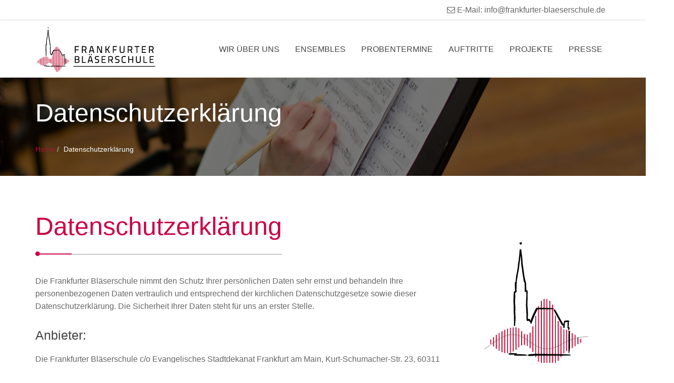

--- FILE ---
content_type: text/html; charset=UTF-8
request_url: https://www.frankfurter-blaeserschule.de/datenschutzerklaerung
body_size: 42502
content:
<!DOCTYPE html>
<html>
	<head>
		<meta charset="utf-8">
		<meta name="viewport" content="width=device-width, initial-scale=1">
		<meta name="description" content="">
		<meta name="author" content="">
		
		<link href='http://fonts.googleapis.com/css?family=Source+Sans+Pro:200,300,400,600' rel='stylesheet' type='text/css'>
		
		<!-- CSS -->
		<link href="/application/themes/blaeserschule/css/normalize.css" rel="stylesheet">
		
				
		<link href="/application/themes/blaeserschule/css/font-awesome.min.css" rel="stylesheet">
		<link href="/application/themes/blaeserschule/css/bootstrap.css" rel="stylesheet">
		<link href="/application/themes/blaeserschule/css/style.css" rel="stylesheet">
		<link href="/application/themes/blaeserschule/css/color.css" rel="stylesheet">
		<link href="/application/themes/blaeserschule/css/prettyPhoto.css" rel="stylesheet">
		<link href="/application/themes/blaeserschule/css/responsive.css" rel="stylesheet">
		
		<link href="/application/themes/blaeserschule/css/jquery.mmenu.css" rel="stylesheet">

		
<title>Datenschutzerklärung :: Frankfurter Bläserschule</title>

<meta http-equiv="content-type" content="text/html; charset=UTF-8"/>
<meta name="description" content="Die Frankfurter Bläserschule nimmt den Schutz Ihrer persönlichen Daten sehr ernst und behandeln Ihre personenbezogenen Daten vertraulich und entsprechend der kirchlichen Datenschutzgesetze sowie dieser Datenschutzerklärung. Die Sicherheit Ihrer Daten steht für uns an erster Stelle."/>
<meta name="generator" content="concrete5"/>
<meta name="msapplication-TileImage" content="https://www.frankfurter-blaeserschule.de/application/files/8014/7030/7222/win-kachel.png"/>
<link rel="shortcut icon" href="https://www.frankfurter-blaeserschule.de/application/files/4714/7030/7191/favicon.png" type="image/x-icon"/>
<link rel="icon" href="https://www.frankfurter-blaeserschule.de/application/files/4714/7030/7191/favicon.png" type="image/x-icon"/>
<link rel="apple-touch-icon" href="https://www.frankfurter-blaeserschule.de/application/files/2014/7030/7202/iphone-icon.png"/>
<link rel="canonical" href="https://www.frankfurter-blaeserschule.de/datenschutzerklaerung">
<script type="text/javascript">
    var CCM_DISPATCHER_FILENAME = "/index.php";
    var CCM_CID = 231;
    var CCM_EDIT_MODE = false;
    var CCM_ARRANGE_MODE = false;
    var CCM_IMAGE_PATH = "/updates/concrete-cms-8.5.15-remote-updater/concrete/images";
    var CCM_TOOLS_PATH = "/index.php/tools/required";
    var CCM_APPLICATION_URL = "https://www.frankfurter-blaeserschule.de";
    var CCM_REL = "";
    var CCM_ACTIVE_LOCALE = "de_DE";
</script>

<script type="text/javascript" src="/updates/concrete-cms-8.5.15-remote-updater/concrete/js/jquery.js?ccm_nocache=dc0d3353f1b8754ce97cdeb3af78c6e4702c7f64"></script>
		
		
		
		
		<link href="/application/themes/blaeserschule/css/animate.css" rel="stylesheet">
		
		<script type="text/javascript">
			$(document).ready(function() {
				if($("#my-menu").length){
					$("#my-menu").mmenu({
						// options
						"slidingSubmenus": false,
						navbar: {
							title: "Menü"
						}
					}, {
						// configuration
						clone: false,
						offCanvas: {
							pageSelector: "#my-wrapper"
						}
						
					});
				};
			});
		</script>
		
		
		<!--[if lt IE 9]>
		  <script src="https://oss.maxcdn.com/libs/html5shiv/3.7.0/html5shiv.js"></script>
		<![endif]-->

				
	</head>
	


	<!-- set page name and pagetype name as class -->
	<body>
		
		<script>
		// Set to the same value as the web property used on the site
		var gaProperty = 'UA-10497152-28';

		// Disable tracking if the opt-out cookie exists.
		var disableStr = 'ga-disable-' + gaProperty;
		if (document.cookie.indexOf(disableStr + '=true') > -1) {
		  window[disableStr] = true;
		}

		// Opt-out function
		function gaOptout() {
		  document.cookie = disableStr + '=true; expires=Thu, 31 Dec 2099 23:59:59 UTC; path=/';
		  window[disableStr] = true;
		  alert('Google Analytics wurde deaktiviert');
		}					
			
		  (function(i,s,o,g,r,a,m){i['GoogleAnalyticsObject']=r;i[r]=i[r]||function(){
		  (i[r].q=i[r].q||[]).push(arguments)},i[r].l=1*new Date();a=s.createElement(o),
		  m=s.getElementsByTagName(o)[0];a.async=1;a.src=g;m.parentNode.insertBefore(a,m)
		  })(window,document,'script','https://www.google-analytics.com/analytics.js','ga');

		  ga('create', 'UA-10497152-28', 'auto');
		  ga('set', 'anonymizeIp', true);		  
		  ga('send', 'pageview');

		</script>

		<div id="my-wrapper" class="page-wrap ccm-page ccm-page-id-231 page-type-page page-template-right-sidebar">

			<header class="site-header">

				<div class="tp-bar">
					<div class="container">
						<div class="row">					
							<div class="col-sm-6">

								

    <!-- ul class="list-inline">
	<li><i class="icon fa fa-info"></i>&nbsp;</li>
</ul -->
									

							</div>

							<div class="col-sm-6">

								

    <ul class="list-inline pull-right">
	<li><i class="fa fa-envelope-o"></i> E-Mail: <a class="obfuscated-link" href="#MAIL:&#105;&#110;&#102;&#111;&#40;&#97;&#116;&#41;&#102;&#114;&#97;&#110;&#107;&#102;&#117;&#114;&#116;&#101;&#114;&#45;&#98;&#108;&#97;&#101;&#115;&#101;&#114;&#115;&#99;&#104;&#117;&#108;&#101;&#46;&#100;&#101;"><span class="obfuscated-link-text">&#105;&#110;&#102;&#111;&#40;&#97;&#116;&#41;&#102;&#114;&#97;&#110;&#107;&#102;&#117;&#114;&#116;&#101;&#114;&#45;&#98;&#108;&#97;&#101;&#115;&#101;&#114;&#115;&#99;&#104;&#117;&#108;&#101;&#46;&#100;&#101;</span></a></li>
</ul>

							</div>
						</div>
					</div>
				</div>


				<!-- logo-bar -->
				<div class="logo-bar">

					<div class="container">

						<!-- logo -->
						<div class="logo">
							<h1>
								<a href="/" title="Zur Startseite">
									<img src="/application/themes/blaeserschule/images/logo.png" alt="Frankfurter Bläserschule" />
								</a>
							</h1>
						</div>

						<a href="#my-menu" class="nav-button"></a>

						<!-- site-search -->

						<!-- div class="site-search">
							<span class="search-btn"></span>
							<div class="search-contain">
								<form method="get" action="/suche">
									<input type="text" placeholder="Suchen..." name="query">
								</form>
							</div>
						</div -->

							
                        

    
<nav class="collapse navbar-collapse pull-right no-padding">

<ul class="nav navbar-nav">
	
<li class=""><a href="https://www.frankfurter-blaeserschule.de/wir-ueber-uns" target="_self">Wir &uuml;ber uns</a><ul><li class=""><a href="https://www.frankfurter-blaeserschule.de/wir-ueber-uns/angebot" target="_self">Angebot</a></li><li class=""><a href="https://www.frankfurter-blaeserschule.de/wir-ueber-uns/team" target="_self">Team</a></li><li class=""><a href="https://www.frankfurter-blaeserschule.de/wir-ueber-uns/vertretungen" target="_self">Vertretungen</a></li><li class=""><a href="https://www.frankfurter-blaeserschule.de/wir-ueber-uns/foerderer" target="_self">F&ouml;rderer</a></li><li class=""><a href="https://www.frankfurter-blaeserschule.de/wir-ueber-uns/kooperationspartner" target="_self">Kooperationspartner</a></li><li class=""><a href="https://www.frankfurter-blaeserschule.de/wir-ueber-uns/leitidee" target="_self">Leitidee</a></li><li class=""><a href="https://www.frankfurter-blaeserschule.de/wir-ueber-uns/historie" target="_self">Historie</a></li><li class=""><a href="https://www.frankfurter-blaeserschule.de/wir-ueber-uns/kontakt" target="_self">Kontakt und Anmeldung</a></li></ul></li><li class=""><a href="https://www.frankfurter-blaeserschule.de/ensembles" target="_self">Ensembles</a></li><li class=""><a href="https://www.frankfurter-blaeserschule.de/probentermine" target="_self">Probentermine</a></li><li class=""><a href="https://www.frankfurter-blaeserschule.de/auftritte" target="_self">Auftritte</a><ul><li class=""><a href="https://www.frankfurter-blaeserschule.de/auftritte/konzerte" target="_self">Konzerte</a></li><li class=""><a href="https://www.frankfurter-blaeserschule.de/auftritte/gottesdienst" target="_self">Im Gottesdienst</a></li><li class=""><a href="https://www.frankfurter-blaeserschule.de/auftritte/in-der-stadt" target="_self">In der Stadt</a></li><li class=""><a href="https://www.frankfurter-blaeserschule.de/auftritte/laternenumzug" target="_self">Laternenumz&uuml;ge</a></li></ul></li><li class=""><a href="https://www.frankfurter-blaeserschule.de/projekte" target="_self">Projekte</a><ul><li class=""><a href="https://www.frankfurter-blaeserschule.de/projekte/jugendkonzertreise-italien-2025" target="_self">Jugendkonzertreise Italien 2025</a></li><li class=""><a href="https://www.frankfurter-blaeserschule.de/projekte/theaterprojekt-2025" target="_self">Theaterprojekt 2025</a></li><li class=""><a href="https://www.frankfurter-blaeserschule.de/projekte/jugend-musiziert-2025" target="_self">Jugend musiziert 2025</a></li><li class=""><a href="https://www.frankfurter-blaeserschule.de/projekte/fbs-notenkollektion-2024" target="_self">FBS-Notenkollektion 2024</a></li><li class=""><a href="https://www.frankfurter-blaeserschule.de/projekte/jugendkonzertreise-italien-2024-2" target="_self">Probenwochenende 2024</a></li><li class=""><a href="https://www.frankfurter-blaeserschule.de/projekte/jugendkonzertreise-italien-2024" target="_self">Jugendkonzertreise Italien 2024</a></li><li class=""><a href="https://www.frankfurter-blaeserschule.de/projekte/haensel-und-gretel-2024" target="_self">Theaterprojekt 2024</a></li><li class=""><a href="https://www.frankfurter-blaeserschule.de/projekte/barockposaunen-workshop-2024" target="_self">Barockposaunen-Workshop 2024</a></li><li class=""><a href="https://www.frankfurter-blaeserschule.de/projekte/jugend-musiziert-2024" target="_self">Jugend musiziert 2024</a></li><li class=""><a href="https://www.frankfurter-blaeserschule.de/projekte/fbs-notenkollektion-2023" target="_self">FBS-Notenkollektion 2023</a></li><li class=""><a href="https://www.frankfurter-blaeserschule.de/projekte/apokalypse-davon-geht-die-welt-nicht-unter" target="_self">Musikalisches Kabarett 2023</a></li><li class=""><a href="https://www.frankfurter-blaeserschule.de/projekte/musikpaedagogisches-chor-blaeser-projekt" target="_self">Chor-Bl&auml;ser-Projekt 2023</a></li><li class=""><a href="https://www.frankfurter-blaeserschule.de/projekte/austauschprojekt-brasilien-2023" target="_self">Austauschprojekt Brasilien 2023</a></li><li class=""><a href="https://www.frankfurter-blaeserschule.de/projekte/probenwochenende-2023" target="_self">Probenwochenende 2023</a></li><li class=""><a href="https://www.frankfurter-blaeserschule.de/projekte/improvisationsworkshop-mit-joshua-pantoja" target="_self">Improvisationsworkshop 2023</a></li><li class=""><a href="https://www.frankfurter-blaeserschule.de/projekte/wettbewerb-2023" target="_self">Wettbewerb 2023</a></li><li class=""><a href="https://www.frankfurter-blaeserschule.de/projekte/musikalischer-stadtrundgang-2022" target="_self">Musikalischer Stadtrundgang 2022</a></li><li class=""><a href="https://www.frankfurter-blaeserschule.de/projekte/probentage-und-probenwochenenden-2022" target="_self">Probentage und Probenwochenenden 2022</a></li><li class=""><a href="https://www.frankfurter-blaeserschule.de/projekte/wettbewerb-2022" target="_self">Wettbewerb 2022</a></li><li class=""><a href="https://www.frankfurter-blaeserschule.de/projekte/fbs-notenkollektion-2021" target="_self">FBS-Notenkollektion 2021</a></li><li class=""><a href="https://www.frankfurter-blaeserschule.de/projekte/videoaufnahmen-2021" target="_self">Videoaufnahmen 2021</a></li><li class=""><a href="https://www.frankfurter-blaeserschule.de/projekte/minikonzertreise-2021" target="_self">Minikonzertreise 2021</a></li><li class=""><a href="https://www.frankfurter-blaeserschule.de/projekte/wettbewerb-2021" target="_self">Wettbewerb 2021</a></li><li class=""><a href="https://www.frankfurter-blaeserschule.de/projekte/fbs-notenkollektion-2020" target="_self">FBS-Notenkollektion 2020</a></li><li class=""><a href="https://www.frankfurter-blaeserschule.de/projekte/wir-blasen-dem-virus-den-marsch-aufnahmen" target="_self">Wir blasen dem Virus den Marsch 2020</a></li><li class=""><a href="https://www.frankfurter-blaeserschule.de/projekte/austauschprojekt-brasilien-2020" target="_self">Austauschprojekt Brasilien 2020</a></li><li class=""><a href="https://www.frankfurter-blaeserschule.de/projekte/wettbewerb-2020" target="_self">Wettbewerb 2020</a></li><li class=""><a href="https://www.frankfurter-blaeserschule.de/projekte/probentage-und-probenwochenende-2020" target="_self">Probentage und Probenwochenende 2020</a></li><li class=""><a href="https://www.frankfurter-blaeserschule.de/projekte/theaterprojekt-2020" target="_self">Theaterprojekt 2020</a></li><li class=""><a href="https://www.frankfurter-blaeserschule.de/projekte/fifty-fifty-orchesterprojekt-2019" target="_self">Fifty-Fifty-Orchesterprojekt 2019</a></li><li class=""><a href="https://www.frankfurter-blaeserschule.de/projekte/mina-opernprojekt-2019" target="_self">Mina &ndash; Opernprojekt 2019</a></li><li class=""><a href="https://www.frankfurter-blaeserschule.de/projekte/wettbewerb-2019" target="_self">Wettbewerb 2019</a></li><li class=""><a href="https://www.frankfurter-blaeserschule.de/projekte/probenwochenende-2019" target="_self">Probenwochenende 2019</a></li><li class=""><a href="https://www.frankfurter-blaeserschule.de/projekte/theaterprojekt-2018" target="_self">Theaterprojekt 2018</a></li><li class=""><a href="https://www.frankfurter-blaeserschule.de/projekte/probenwochenende-2018" target="_self">Probenwochenende 2018</a></li><li class=""><a href="https://www.frankfurter-blaeserschule.de/projekte/wettbewerb-2018" target="_self">Wettbewerb 2018</a></li><li class=""><a href="https://www.frankfurter-blaeserschule.de/projekte/austauschprojekt-brasilien-2017" target="_self">Austauschprojekt Brasilien 2017</a></li><li class=""><a href="https://www.frankfurter-blaeserschule.de/projekte/probenwochenende-2017" target="_self">Probenwochenende 2017</a></li><li class=""><a href="https://www.frankfurter-blaeserschule.de/projekte/wettbewerb-2017" target="_self">Wettbewerb 2017</a></li></ul></li><li class=""><a href="https://www.frankfurter-blaeserschule.de/presse" target="_self">Presse</a></li>
</ul>

</nav>


    
<nav id="my-menu">

<ul>
	
<li class=""><a href="https://www.frankfurter-blaeserschule.de/wir-ueber-uns" target="_self">Wir &uuml;ber uns</a><ul><li class=""><a href="https://www.frankfurter-blaeserschule.de/wir-ueber-uns/angebot" target="_self">Angebot</a></li><li class="submenu"><a href="https://www.frankfurter-blaeserschule.de/wir-ueber-uns/team" target="_self">Team</a><ul><li class=""><a href="https://www.frankfurter-blaeserschule.de/wir-ueber-uns/team/sunhild-pfeiffer" target="_self">Sunhild Pfeiffer</a></li><li class=""><a href="https://www.frankfurter-blaeserschule.de/wir-ueber-uns/team/simon-schumann" target="_self">Simon Schumann</a></li><li class=""><a href="https://www.frankfurter-blaeserschule.de/wir-ueber-uns/team/lutz-glenewinkel" target="_self">Lutz Glenewinkel</a></li></ul></li><li class="submenu"><a href="https://www.frankfurter-blaeserschule.de/wir-ueber-uns/vertretungen" target="_self">Vertretungen</a><ul><li class=""><a href="https://www.frankfurter-blaeserschule.de/wir-ueber-uns/vertretungen/carlo-eisenmann" target="_self">Carlo Eisenmann</a></li><li class=""><a href="https://www.frankfurter-blaeserschule.de/wir-ueber-uns/vertretungen/eike-steege" target="_self">Eike Steege</a></li></ul></li><li class=""><a href="https://www.frankfurter-blaeserschule.de/wir-ueber-uns/foerderer" target="_self">F&ouml;rderer</a></li><li class="submenu"><a href="https://www.frankfurter-blaeserschule.de/wir-ueber-uns/kooperationspartner" target="_self">Kooperationspartner</a><ul><li class=""><a href="https://www.frankfurter-blaeserschule.de/wir-ueber-uns/kooperationspartner/private-instrumentallehrer" target="_self">Private Instrumentallehrer</a></li><li class=""><a href="https://www.frankfurter-blaeserschule.de/wir-ueber-uns/kooperationspartner/blechblaeser-der-oper-frankfurt" target="_self">Blechbl&auml;ser der Oper Frankfurt</a></li><li class=""><a href="https://www.frankfurter-blaeserschule.de/wir-ueber-uns/kooperationspartner/korrepetition" target="_self">Korrepetition</a></li><li class=""><a href="https://www.frankfurter-blaeserschule.de/wir-ueber-uns/kooperationspartner/frankfurter-buergerstiftung-im-holzhausenschloesschen" target="_self">Frankfurter B&uuml;rgerstiftung im Holzhausenschl&ouml;sschen</a></li><li class=""><a href="https://www.frankfurter-blaeserschule.de/wir-ueber-uns/kooperationspartner/hochschule-fuer-musik-und-darstellende-kunst-frankfurt-am-main" target="_self">Hochschule f&uuml;r Musik und Darstellende Kunst Frankfurt am Main</a></li><li class=""><a href="https://www.frankfurter-blaeserschule.de/wir-ueber-uns/kooperationspartner/papageno-musiktheater" target="_self">Papageno-Musiktheater</a></li><li class=""><a href="https://www.frankfurter-blaeserschule.de/wir-ueber-uns/kooperationspartner/instrumentenbauer" target="_self">Instrumentenbauer</a></li></ul></li><li class=""><a href="https://www.frankfurter-blaeserschule.de/wir-ueber-uns/leitidee" target="_self">Leitidee</a></li><li class="submenu"><a href="https://www.frankfurter-blaeserschule.de/wir-ueber-uns/historie" target="_self">Historie</a><ul><li class=""><a href="https://www.frankfurter-blaeserschule.de/wir-ueber-uns/historie/jahresbericht-2016" target="_self">Jahresbericht 2016</a></li><li class=""><a href="https://www.frankfurter-blaeserschule.de/wir-ueber-uns/historie/jahresbericht-2017" target="_self">Jahresbericht 2017</a></li><li class=""><a href="https://www.frankfurter-blaeserschule.de/wir-ueber-uns/historie/jahresbericht-2018" target="_self">Jahresbericht 2018</a></li><li class=""><a href="https://www.frankfurter-blaeserschule.de/wir-ueber-uns/historie/jahresbericht-2019" target="_self">Jahresbericht 2019</a></li><li class=""><a href="https://www.frankfurter-blaeserschule.de/wir-ueber-uns/historie/jahresbericht-2020" target="_self">Jahresbericht 2020</a></li><li class=""><a href="https://www.frankfurter-blaeserschule.de/wir-ueber-uns/historie/jahresbericht-2021" target="_self">Jahresbericht 2021</a></li><li class=""><a href="https://www.frankfurter-blaeserschule.de/wir-ueber-uns/historie/jahresbericht-2022" target="_self">Jahresbericht 2022</a></li><li class=""><a href="https://www.frankfurter-blaeserschule.de/wir-ueber-uns/historie/jahresbericht-2023" target="_self">Jahresbericht 2023</a></li><li class=""><a href="https://www.frankfurter-blaeserschule.de/wir-ueber-uns/historie/jahresbericht-2024" target="_self">Jahresbericht 2024</a></li></ul></li><li class=""><a href="https://www.frankfurter-blaeserschule.de/wir-ueber-uns/kontakt" target="_self">Kontakt und Anmeldung</a></li></ul></li><li class=""><a href="https://www.frankfurter-blaeserschule.de/ensembles" target="_self">Ensembles</a></li><li class=""><a href="https://www.frankfurter-blaeserschule.de/probentermine" target="_self">Probentermine</a></li><li class=""><a href="https://www.frankfurter-blaeserschule.de/auftritte" target="_self">Auftritte</a><ul><li class=""><a href="https://www.frankfurter-blaeserschule.de/auftritte/konzerte" target="_self">Konzerte</a></li><li class=""><a href="https://www.frankfurter-blaeserschule.de/auftritte/gottesdienst" target="_self">Im Gottesdienst</a></li><li class=""><a href="https://www.frankfurter-blaeserschule.de/auftritte/in-der-stadt" target="_self">In der Stadt</a></li><li class=""><a href="https://www.frankfurter-blaeserschule.de/auftritte/laternenumzug" target="_self">Laternenumz&uuml;ge</a></li></ul></li><li class=""><a href="https://www.frankfurter-blaeserschule.de/projekte" target="_self">Projekte</a><ul><li class=""><a href="https://www.frankfurter-blaeserschule.de/projekte/jugendkonzertreise-italien-2025" target="_self">Jugendkonzertreise Italien 2025</a></li><li class=""><a href="https://www.frankfurter-blaeserschule.de/projekte/theaterprojekt-2025" target="_self">Theaterprojekt 2025</a></li><li class=""><a href="https://www.frankfurter-blaeserschule.de/projekte/jugend-musiziert-2025" target="_self">Jugend musiziert 2025</a></li><li class=""><a href="https://www.frankfurter-blaeserschule.de/projekte/fbs-notenkollektion-2024" target="_self">FBS-Notenkollektion 2024</a></li><li class=""><a href="https://www.frankfurter-blaeserschule.de/projekte/jugendkonzertreise-italien-2024-2" target="_self">Probenwochenende 2024</a></li><li class=""><a href="https://www.frankfurter-blaeserschule.de/projekte/jugendkonzertreise-italien-2024" target="_self">Jugendkonzertreise Italien 2024</a></li><li class=""><a href="https://www.frankfurter-blaeserschule.de/projekte/haensel-und-gretel-2024" target="_self">Theaterprojekt 2024</a></li><li class=""><a href="https://www.frankfurter-blaeserschule.de/projekte/barockposaunen-workshop-2024" target="_self">Barockposaunen-Workshop 2024</a></li><li class=""><a href="https://www.frankfurter-blaeserschule.de/projekte/jugend-musiziert-2024" target="_self">Jugend musiziert 2024</a></li><li class=""><a href="https://www.frankfurter-blaeserschule.de/projekte/fbs-notenkollektion-2023" target="_self">FBS-Notenkollektion 2023</a></li><li class=""><a href="https://www.frankfurter-blaeserschule.de/projekte/apokalypse-davon-geht-die-welt-nicht-unter" target="_self">Musikalisches Kabarett 2023</a></li><li class=""><a href="https://www.frankfurter-blaeserschule.de/projekte/musikpaedagogisches-chor-blaeser-projekt" target="_self">Chor-Bl&auml;ser-Projekt 2023</a></li><li class=""><a href="https://www.frankfurter-blaeserschule.de/projekte/austauschprojekt-brasilien-2023" target="_self">Austauschprojekt Brasilien 2023</a></li><li class=""><a href="https://www.frankfurter-blaeserschule.de/projekte/probenwochenende-2023" target="_self">Probenwochenende 2023</a></li><li class=""><a href="https://www.frankfurter-blaeserschule.de/projekte/improvisationsworkshop-mit-joshua-pantoja" target="_self">Improvisationsworkshop 2023</a></li><li class=""><a href="https://www.frankfurter-blaeserschule.de/projekte/wettbewerb-2023" target="_self">Wettbewerb 2023</a></li><li class=""><a href="https://www.frankfurter-blaeserschule.de/projekte/musikalischer-stadtrundgang-2022" target="_self">Musikalischer Stadtrundgang 2022</a></li><li class=""><a href="https://www.frankfurter-blaeserschule.de/projekte/probentage-und-probenwochenenden-2022" target="_self">Probentage und Probenwochenenden 2022</a></li><li class=""><a href="https://www.frankfurter-blaeserschule.de/projekte/wettbewerb-2022" target="_self">Wettbewerb 2022</a></li><li class=""><a href="https://www.frankfurter-blaeserschule.de/projekte/fbs-notenkollektion-2021" target="_self">FBS-Notenkollektion 2021</a></li><li class=""><a href="https://www.frankfurter-blaeserschule.de/projekte/videoaufnahmen-2021" target="_self">Videoaufnahmen 2021</a></li><li class=""><a href="https://www.frankfurter-blaeserschule.de/projekte/minikonzertreise-2021" target="_self">Minikonzertreise 2021</a></li><li class=""><a href="https://www.frankfurter-blaeserschule.de/projekte/wettbewerb-2021" target="_self">Wettbewerb 2021</a></li><li class=""><a href="https://www.frankfurter-blaeserschule.de/projekte/fbs-notenkollektion-2020" target="_self">FBS-Notenkollektion 2020</a></li><li class=""><a href="https://www.frankfurter-blaeserschule.de/projekte/wir-blasen-dem-virus-den-marsch-aufnahmen" target="_self">Wir blasen dem Virus den Marsch 2020</a></li><li class=""><a href="https://www.frankfurter-blaeserschule.de/projekte/austauschprojekt-brasilien-2020" target="_self">Austauschprojekt Brasilien 2020</a></li><li class=""><a href="https://www.frankfurter-blaeserschule.de/projekte/wettbewerb-2020" target="_self">Wettbewerb 2020</a></li><li class=""><a href="https://www.frankfurter-blaeserschule.de/projekte/probentage-und-probenwochenende-2020" target="_self">Probentage und Probenwochenende 2020</a></li><li class=""><a href="https://www.frankfurter-blaeserschule.de/projekte/theaterprojekt-2020" target="_self">Theaterprojekt 2020</a></li><li class=""><a href="https://www.frankfurter-blaeserschule.de/projekte/fifty-fifty-orchesterprojekt-2019" target="_self">Fifty-Fifty-Orchesterprojekt 2019</a></li><li class=""><a href="https://www.frankfurter-blaeserschule.de/projekte/mina-opernprojekt-2019" target="_self">Mina &ndash; Opernprojekt 2019</a></li><li class=""><a href="https://www.frankfurter-blaeserschule.de/projekte/wettbewerb-2019" target="_self">Wettbewerb 2019</a></li><li class=""><a href="https://www.frankfurter-blaeserschule.de/projekte/probenwochenende-2019" target="_self">Probenwochenende 2019</a></li><li class=""><a href="https://www.frankfurter-blaeserschule.de/projekte/theaterprojekt-2018" target="_self">Theaterprojekt 2018</a></li><li class=""><a href="https://www.frankfurter-blaeserschule.de/projekte/probenwochenende-2018" target="_self">Probenwochenende 2018</a></li><li class=""><a href="https://www.frankfurter-blaeserschule.de/projekte/wettbewerb-2018" target="_self">Wettbewerb 2018</a></li><li class=""><a href="https://www.frankfurter-blaeserschule.de/projekte/austauschprojekt-brasilien-2017" target="_self">Austauschprojekt Brasilien 2017</a></li><li class=""><a href="https://www.frankfurter-blaeserschule.de/projekte/probenwochenende-2017" target="_self">Probenwochenende 2017</a></li><li class=""><a href="https://www.frankfurter-blaeserschule.de/projekte/wettbewerb-2017" target="_self">Wettbewerb 2017</a></li></ul></li><li class=""><a href="https://www.frankfurter-blaeserschule.de/presse" target="_self">Presse</a></li>
</ul>

</nav>
							
					</div>
				</div>
			</header>
			

				<article class="banner" style="background-image:url('https://www.frankfurter-blaeserschule.de/application/files/6214/6902/2579/headerbild-noten.jpg')">
				<div class="dark-cover-5">
					<div class="banner-wrapper">
						<div class="container">
							<h2>Datenschutzerklärung</h2>
							

    <ul class="breadcrumb"><li><a href="https://www.frankfurter-blaeserschule.de/" target="_self">Home</a></li><li>Datenschutzerkl&auml;rung</li></ul>
						</div>
					</div>
				</div>					
			</article>
				
<article class="section">

	<div class="container">
		<div class="row">
			<div class="col-md-9 contents">		

						

				

    <div class="heading media animated out" data-animation="fadeInLeft" data-delay="0">
<h2 class="page-title">Datenschutzerklärung</h2>
</div>


    <p>Die Frankfurter Bläserschule nimmt  den Schutz Ihrer persönlichen Daten sehr ernst und behandeln  Ihre personenbezogenen Daten vertraulich und entsprechend der kirchlichen  Datenschutzgesetze sowie dieser Datenschutzerklärung. Die Sicherheit Ihrer Daten steht für uns an erster Stelle.<br><br>
</p><p><strong> </strong>
</p><h4>Anbieter: </h4><p>Die Frankfurter Bläserschule c/o Evangelisches Stadtdekanat Frankfurt  am Main, Kurt-Schumacher-Str. 23, 60311 Frankfurt am Main, E-Mail: <a class="obfuscated-link" href="#MAIL:&#115;&#117;&#110;&#104;&#105;&#108;&#100;&#46;&#112;&#102;&#101;&#105;&#102;&#102;&#101;&#114;&#40;&#97;&#116;&#41;&#101;&#118;&#45;&#100;&#101;&#107;&#97;&#110;&#97;&#116;&#45;&#102;&#102;&#109;&#46;&#100;&#101;"><span class="obfuscated-link-text">&#115;&#117;&#110;&#104;&#105;&#108;&#100;&#46;&#112;&#102;&#101;&#105;&#102;&#102;&#101;&#114;&#40;&#97;&#116;&#41;&#101;&#118;&#45;&#100;&#101;&#107;&#97;&#110;&#97;&#116;&#45;&#102;&#102;&#109;&#46;&#100;&#101;</span></a>
</p><p>Die Nutzung der Webseite <a href="https://www.frankfurter-blaeserschule.de">www.frankfurter-blaeserschule.de</a> ist in der Regel ohne Angabe personenbezogener  Daten möglich. Soweit auf unseren Seiten personenbezogene Daten (beispielsweise  Name, Anschrift oder E-Mail-Adressen) erhoben werden, erfolgt dies, soweit  möglich, stets auf freiwilliger Basis. Diese Daten werden ohne Ihre  ausdrückliche Zustimmung nicht an Dritte weitergegeben. Die nachfolgende  Erklärung gibt Ihnen einen Überblick darüber, wie dieser Schutz gewährleistet  werden soll und welche Art von Daten zu welchem Zweck von Ihnen erhoben werden.
</p><p>Die Frankfurter Bläserschule weist  darauf hin, dass die Datenübertragung im Internet (z.B. bei der Kommunikation  per E-Mail) Sicherheitslücken aufweisen kann. Ein lückenloser Schutz der Daten  vor dem Zugriff durch Dritte ist nicht möglich.<br><br><br><br>
</p><h3>Datenverarbeitung auf dieser Internetseite<br><br></h3><h4>Server-Log-Files</h4><p>Im  Allgemeinen ist es für die Nutzung der Internetseite der Frankfurter  Bläserschule nicht erforderlich, dass Sie personenbezogene Daten angeben. Um  die Zugriffs-Statistik auf die Internetseite zu erheben, werden folgende Daten  automatisch in Log-Files des Servers erhoben und gespeichert, die der Browser  übermittelt. Diese sind:
</p><ul>
	<li>IP-Adresse </li>
	<li>Betriebssystem </li>
	<li>Browser-Typ / -Version / -Sprache</li>
	<li>Name Ihres Internet Service Providers </li>
	<li>Uhrzeit der Server-Anfrage </li>
	<li>Webseite, von der aus Sie uns besuchen  (Referrer-URL) </li>
	<li>Webseiten, die Sie bei uns besuchen. </li>
</ul><p>Diese Daten sind nicht bestimmten Personen zuordenbar. Eine  Zusammenführung dieser Daten mit anderen Datenquellen wird nicht vorgenommen.<br><br><br><br>
</p><h4>Umgang mit Daten für Dienstleistungen</h4><p>Damit wir bestimmte Dienstleistungen erbringen können, benötigen wir  ggf. Ihre personenbezogenen Daten. Dies gilt sowohl bei der  Zusendung von Informationsmaterial sowie auch für die Beantwortung  individueller Anfragen. <br>
	Wir speichern nur Daten, die für die Erbringung der Dienstleistung  notwendig sind (z. B. die Adresse oder die E-Mail Adresse). Falls wir eine der  nachfolgend beschriebenen Handlungen vornehmen oder Leistungen erbringen und  wir dazu Ihre personenbezogenen Daten erheben und speichern, werden Sie an der  entsprechenden Stelle unserer Internetseite um Ihre ausdrückliche Einwilligung  ersucht bei:
</p><ul>
	<li> Personalisierung unserer website</li>
	<li>weitere Dienste und Angebote, für deren  Datenerhebung Ihre ausdrückliche Einwilligung   erforderlich ist.<br></li>
</ul><p><strong> </strong>
</p><p><strong> </strong>
</p><h4>Verwendung von Cookies </h4><p>Die Internetseiten der Frankfurter Bläserschule verwenden teilweise sogenannte  Cookies. Cookies richten auf Ihrem Rechner keinen Schaden an und enthalten  keine Viren. Cookies dienen dazu, unser Angebot nutzerfreundlicher, effektiver  und sicherer zu machen. Cookies sind kleine Textdateien, die auf Ihrem Rechner  abgelegt werden und die Ihr Browser speichert.
</p><p>Die meisten der von uns verwendeten Cookies sind sogenannte  „Session-Cookies“. Sie werden nach Ende Ihres Besuchs automatisch gelöscht.  Andere Cookies bleiben auf Ihrem Endgerät gespeichert, bis Sie diese löschen.  Diese Cookies ermöglichen es uns, Ihren Browser beim nächsten Besuch  wiederzuerkennen.
</p><p>Sie können Ihren Browser so einstellen, dass Sie über das Setzen von  Cookies informiert werden und Cookies nur im Einzelfall erlauben, die Annahme  von Cookies für bestimmte Fälle oder generell ausschließen sowie das  automatische Löschen der Cookies beim Schließen des Browsers aktivieren. Bei  der Deaktivierung von Cookies kann die Funktionalität dieser Website  eingeschränkt sein.<br><br><br><br>
</p><h4>Google Analytics</h4><p>Diese Website nutzt den Dienst „Google Analytics“, welcher von der  Google Inc. (1600 Amphitheatre Parkway Mountain View, CA 94043, USA) angeboten  wird, zur Analyse der Websitebenutzung durch Nutzer. Der Dienst verwendet „Cookies“  – Textdateien, welche auf Ihrem Endgerät gespeichert werden. Die durch die  Cookies gesammelten Informationen werden im Regelfall an einen Google-Server in  den USA gesandt und dort gespeichert.<br>
	Auf dieser Website greift die IP-Anonymisierung. Die IP-Adresse der  Nutzer wird innerhalb der Mitgliedsstaaten der EU und des Europäischen  Wirtschaftsraum gekürzt. Durch diese Kürzung entfällt der Personenbezug Ihrer  IP-Adresse. Im Rahmen der Vereinbarung zur Auftragsdatenvereinbarung, welche  die Websitebetreiber mit der Google Inc. geschlossen haben, erstellt diese  mithilfe der gesammelten Informationen eine Auswertung der Websitenutzung und  der Websiteaktivität und erbringt mit der Internetnutzung verbundene  Dienstleistungen.<br>
	Sie haben die Möglichkeit, die Speicherung des Cookies auf Ihrem Gerät  zu verhindern, indem Sie in Ihrem Browser entsprechende Einstellungen  vornehmen. Es ist nicht gewährleistet, dass Sie auf alle Funktionen dieser  Website ohne Einschränkungen zugreifen können, wenn Ihr Browser keine Cookies  zulässt.<br>
	Weiterhin können Sie durch ein Browser-Plugin verhindern, dass die  durch Cookies gesammelten Informationen (inklusive Ihrer IP-Adresse) an die  Google Inc. gesendet und von der Google Inc. genutzt werden. Folgender Link  führt Sie zu dem entsprechenden Plugin: <a href="“https://tools.google.com/dlpage/gaoptout?hl=de“">  https://tools.google.com/dlpage/gaoptout?hl=de</a>
</p><p>Alternativ verhindern Sie mit einem <a id="GAOptOut" title="Google Analytics Opt-Out-Cookie setzen" href="javascript:gaOptout()">Klick auf diesen Link</a>, dass  Google Analytics innerhalb dieser Website Daten über Sie erfasst. Mit dem Klick  auf obigen Link laden Sie ein „Opt-Out-Cookie“ herunter. Ihr Browser muss die  Speicherung von Cookies also hierzu grundsätzlich erlauben. Löschen Sie Ihre  Cookies regelmäßig, ist ein erneuter Klick auf den Link bei jedem Besuch dieser  Website vonnöten.<br>
	Hier finden Sie weitere Informationen zur Datennutzung durch die  Google Inc.: <a href="https://support.google.com/analytics/answer/6004245?hl=de">https://support.google.com/analytics/answer/600424...<br></a><br></p><h3>YouTube</h3><p>Für Integration und Darstellung von Videoinhalten nutzt unsere Website Plugins von YouTube. Anbieter des Videoportals ist die YouTube, LLC, 901 Cherry Ave., San Bruno, CA 94066, USA.</p><p>Bei Aufruf einer Seite mit integriertem YouTube-Plugin wird eine Verbindung zu den Servern von YouTube hergestellt. YouTube erfährt hierdurch, welche unserer Seiten Sie aufgerufen haben.</p><p>YouTube kann Ihr Surfverhalten direkt Ihrem persönlichen Profil zuzuordnen, sollten Sie in Ihrem YouTube Konto eingeloggt sein. Durch vorheriges Ausloggen haben Sie die Möglichkeit, dies zu unterbinden.</p><p>Die Nutzung von YouTube erfolgt im Interesse einer ansprechenden Darstellung unserer Online-Angebote. Dies stellt ein berechtigtes Interesse im Sinne von Art. 6 Abs. 1 lit. f DSGVO dar.</p><p>Einzelheiten zum Umgang mit Nutzerdaten finden Sie in der Datenschutzerklärung von YouTube unter: <a href="https://www.google.de/intl/de/policies/privacy" target="_blank">https://www.google.de/intl/de/policies/privacy</a>.</p><p><br>
</p><h3>Links zu Webseiten anderer Anbieter</h3><p>Unser Online-Angebot enthält Links zu Webseiten anderer Anbieter. Wir  haben keinen Einfluss darauf, dass diese Anbieter die Datenschutzbestimmungen  einhalten.<br><br><br><br>
</p><h3>Ihr Recht auf Auskunft, Löschung, Sperrung</h3><p>Sie haben als Nutzer das Recht, Auskunft darüber zu  verlangen, welche Daten über Sie bei uns gespeichert sind und zu welchem Zweck  diese Speicherung erfolgt. Darüber hinaus können Sie unrichtige Daten  berichtigen oder solche Daten löschen lassen, deren Speicherung unzulässig oder  nicht mehr erforderlich ist. Sie haben die Rechte auf  Datenübertragbarkeit, Einschränkung der Verarbeitung und Widerspruch. Außerdem  haben Sie das Recht, sich bei der Aufsichtsbehörde über die stattfindende  Datenverarbeitung zu beschweren. Zuständige Aufsichtsbehörde ist Der  Beauftragte für den Datenschutz der EKD – Adresse siehe unten.
</p><p>Sie erhalten jederzeit ohne Angabe von Gründen kostenfrei Auskunft  über Ihre bei uns gespeicherten Daten. Sie können jederzeit Ihre bei uns  erhobenen Daten sperren, berichtigen oder löschen lassen. Auch können Sie  jederzeit die uns erteilte Einwilligung zur Datenerhebung und Verwendung ohne  Angaben von Gründen widerrufen. Wenden Sie sich hierzu bitte an die auf dieser  Seite angegebene Kontaktadresse des Datenschutzbeauftragten. Wir stehen Ihnen  jederzeit gern für weitergehende Fragen zu unserem Hinweisen zum Datenschutz  und zur Verarbeitung Ihrer persönlichen Daten zur Verfügung.
</p><p><strong> </strong>
</p><p><strong>Der  Datenschutzbeauftragte für den Datenschutz der Evangelischen Kirchen in  Deutschland</strong><br>
	Die Aufsicht über die Einhaltung der Vorschriften zum Datenschutz  obliegt im kirchlichen Bereich dem Beauftragten für den Datenschutz der EKD.  Für den Bereich der Evangelischen Kirche in Hessen und Nassau (EKHN) ist  zuständig die Außenstelle Dortmund für die Datenschutzregion Mitte-West<br>
	Friedhof 4<br>
	44135 Dortmund<br>
	Tel: 0231 / 533827-0<br>
	Fax: 0231 / 533827-20<br>
	E-Mail: <a class="obfuscated-link" href="#MAIL:&#109;&#105;&#116;&#116;&#101;&#45;&#119;&#101;&#115;&#116;&#40;&#97;&#116;&#41;&#100;&#97;&#116;&#101;&#110;&#115;&#99;&#104;&#117;&#116;&#122;&#46;&#101;&#107;&#100;&#46;&#100;&#101;"><span class="obfuscated-link-text">&#109;&#105;&#116;&#116;&#101;&#45;&#119;&#101;&#115;&#116;&#40;&#97;&#116;&#41;&#100;&#97;&#116;&#101;&#110;&#115;&#99;&#104;&#117;&#116;&#122;&#46;&#101;&#107;&#100;&#46;&#100;&#101;</span></a> <br><br><br>
</p><h3>E-Mails / Formulare</h3><p>Aus technischen oder betrieblichen Gründen kann der Empfang von  E-Mail-Kommunikation gestört sein und /oder nicht rechtzeitig den Empfänger  erreichen. Daher hat die Versendung von E-Mails an uns keine fristwahrende  Wirkung und kann Fristen nicht rechtsverbindlich setzen. Wir empfehlen,  zeitkritische oder eilige Nachrichten zusätzlich per Post, Kurier oder Telefax  zu übersenden.
</p><p>Falls Sie sicher sein wollen, dass Ihre E-Mail ordnungsgemäß empfangen  worden ist, fordern Sie bitte von dem Empfänger eine schriftliche  Empfangsbestätigung an. Wir unternehmen alle vernünftigerweise zu erwartenden  Vorsichtsmaßnahmen, um das Risiko einer Übertragung von Computerviren zu  verhindern. Wir sind jedoch nicht haftbar für Schäden, die durch Computerviren  entstehen.
</p><p>Bitte führen Sie selber Überprüfungen auf Computerviren durch, bevor  Sie E-Mails lesen, insbesondere bevor Sie Anhänge zu E-Mails öffnen. Die  Kommunikation per E-Mail ist unsicher, da grundsätzlich die Möglichkeit der  Kenntnisnahme und Manipulation durch Dritte besteht. Wir empfehlen, keine  vertraulichen Daten unverschlüsselt per E-Mail zu versenden.<br><br><br><br>
</p><h3>Änderungen</h3><p>Wir behalten uns vor, die Datenschutzerklärung zu ändern, um sie an  geänderte Rechtslagen, oder bei Änderungen des Dienstes sowie der  Datenverarbeitung anzupassen. Dies gilt jedoch nur im Hinblick auf Erklärungen  zur Datenverarbeitung. Sofern Einwilligungen der Nutzer erforderlich sind oder  Bestandteile der Datenschutzerklärung Regelungen des Vertragsverhältnisses mit  den Nutzern enthalten, erfolgen die Änderungen nur mit Zustimmung der Nutzer.
</p><p>Die Nutzer werden gebeten sich regelmäßig über den Inhalt der  Datenschutzerklärung zu informieren.<br><br>
</p><p>Stand: 24. Mai 2018
</p>

			</div>


			<div class="col-md-3 sidebar">
							
				
				
				<img src="/application/themes/blaeserschule/images/logo-sidebar.png" />
				
			</div>
		</div>

	</div>

</article>




    <!-- footer class="footer">

        <div class="container">

            <div class="row">

                <div class="col-md-3 col-sm-6 col-xs-12">

					<div class="widget widget_contact">
						         
					</div>
				</div>
				
                <div class="col-md-3 col-sm-6 col-xs-12">

					<div class="widget widget_gallery">
						         
					</div>
				</div>
				
                <div class="col-md-6 col-sm-12 col-xs-12">

					<div class="widget widget_contact_form">
						         
					</div>
				</div>
				
			</div>
			
		</div>
		
	</footer-->
			

    <div class="site-bottom">
        <div class="container">

            <p>Copyright © 2026 Frankfurter Bläserschule</p> 

            <a href="#" class="scroll-up"></a>
			

            <!-- social-links -->
			<p class="intern pull-right" style="margin-left: 20px;"><a style="color:#FFF;" href="/impressum" alt="Impressum">Impressum</a>
				| <a style="color:#FFF;" href="/datenschutzerklaerung" alt="Datenschutz">Datenschutz</a>
			</p>

			
            <!-- ul class="social-links">

                <li><a href="#" class="icon-twitter" data-placement="top" data-toggle="tooltip" title="twitter"></a></li>
                <li><a href="#" class="icon-facebook" data-placement="top" data-toggle="tooltip" title="facebook"></a></li>
                <li><a href="#" class="icon-dribbble" data-placement="top" data-toggle="tooltip" title="dribbble"></a></li>
                <li><a href="#" class="icon-skype" data-placement="top" data-toggle="tooltip" title="skype"></a></li>

            </ul -->
        </div>

    </div>

</div>

<script type="text/javascript" src="/application/files/cache/js/2d832c4edf353e544511452a6428a4d98adb1c78.js?ccm_nocache=dc0d3353f1b8754ce97cdeb3af78c6e4702c7f64" data-source="/packages/automatic_email_obfuscator/js/email_deobfuscator_html.js?ccm_nocache=d49e7fc6fa7926fd01f913d28fde3d93934e86de /updates/concrete-cms-8.5.15-remote-updater/concrete/js/picturefill.js?ccm_nocache=dc0d3353f1b8754ce97cdeb3af78c6e4702c7f64"></script>
	


<!-- Javascript Files -->
<script src="https://maxcdn.bootstrapcdn.com/bootstrap/3.3.2/js/bootstrap.min.js"></script>
<!-- script src="/application/themes/blaeserschule/js/bootstrap.min.js"></script -->
<script src="/application/themes/blaeserschule/js/dscountdown.min.js"></script> 
<script src="/application/themes/blaeserschule/js/jquery.appear.js"></script> 
<script src="/application/themes/blaeserschule/js/jquery.matchHeight-min.js"></script> 
<script src="/application/themes/blaeserschule/js/jquery.prettyPhoto.js"></script> 
<script src="/application/themes/blaeserschule/js/jquery.carouFredSel-6.2.1-packed.js"></script> 


	<!-- maps api probenorte -->
		<script src="https://maps.googleapis.com/maps/api/js?key=AIzaSyA42yuxHOVQ32YKkoYcDKBn8ilNLcDjPm0"></script>

		<script src="/application/themes/blaeserschule/js/jquery.mmenu.min.js" type="text/javascript"></script>
		<script src="/application/themes/blaeserschule/js/script.js"></script>
	
</body>
</html>

--- FILE ---
content_type: text/css
request_url: https://www.frankfurter-blaeserschule.de/application/themes/blaeserschule/css/style.css
body_size: 47348
content:
/*
Theme Name: RISE
Author: wow_themes
Version: 1.0.0
Author URI: http://thmeforest.net/user/wow_themes
Theme URI: http://thmeforest.net/user/wow_themes
Description: A sleek and clean NGO, Church Template by - <a href="http://wow-themes.com/">Wow Themes</a>


*/
/*	################################################################
	File Name: style.css
	Template Name: wow_themes
	Created By: Kashif
	http://thmeforest.net/user/wow_themes
	
	01. TP-BAR
	02. LOGO-BAR
	03. TP-BAR AND FEW GENERAL STYLES
	04. NAVIGATION IN TABLES
	05. ICONS
	06. CUSTOM GRIDS
	07. SEARCH
	08. HEADER STYLE 2
	09. CAROUSEL CONTROLS
	10. PROGRESS STATS AND PROGRESS BAR
	11. WIDGETS
	12. COUNTDOWN TIMER
	13. PORTFOLIO
	14. CAUSES
	15. GALLERY
	16. TEAM
	17. DONOR
	18. NEWSLETTER SECTION
	19. FOOTER AND SITE BOTTOM
	20. TESTTIMONIALS
	21. EVENTS
	21. PROJECTS, SOCIAL LINKS, MAPBOX, ABOUT
	22. SHARE BAR
	23. USER COMMENTS
	24. SKILLS AND INFO
	25. SHORTCODES
	26. REVOLUTION SLIDER CUSTOM STYLING
/*
################################################################# */ 


body.boxed {
	background-color:#e9e9e9;
}

/*
################################################################# */ 
/* ----------------------------------------------------
	TP-BAR
------------------------------------------------------- */
.tp-bar {
	padding:7px 0px;	
	background-color:#ffffff;
	position:relative;
	z-index:200;

	box-shadow:0 0px 3px rgba(0, 0, 0, 0.25);
	-moz-box-shadow:0 0px 3px rgba(0, 0, 0, 0.25);
	-webkit-box-shadow:0 0px 3px rgba(0, 0, 0, 0.25);
}
.tp-bar .list-inline {
	margin-bottom:0px;	
}
.tp-bar li {
	line-height:20px;	
}
.tp-bar .list-inline > li {
	padding-right:10px;
}
.tp-bar .icon-phone:before {
	position:relative;
	top:2px;
}
.tp-bar .social-links {
	float:right;
}
.tp-bar a {
	color:inherit;	
}
.tp-bar .social-links li a {
	width:20px;
	height:20px;
	line-height:20px;
	font-size:16px;
	border:0px;
	color:#999999;
}
.tp-bar .social-links li a:hover {
	color:#666666;	
}

.fullwidthbanner {visibility: hidden}


/*
################################################################# */ 
/* ----------------------------------------------------
	LOGO-BAR
------------------------------------------------------- */
.logo-bar {
	padding:15px 0px 0px 0px;	
	border-bottom:1px solid #f8f8f8;
	background-color:#ffffff;
	position:relative;
	z-index:199;
}
.logo-bar .logo {
	vertical-align:middle;	
}
.logo {
	float:left;	
	margin-bottom: 10px;
}
.logo a {
	display:block;	
}
.logo img {
	float:left;
}
.logo a span {
	font-size:46px;
	line-height:1.2em;
	vertical-align:top;
}
.logo a svg path#svg_4,
.logo a svg path#svg_7,
.logo a svg path#svg_12,
.logo a svg path#svg_6 {
	fill:#ffffff;	
}
.sticky-bar {
	width:100%;
	padding:10px 0px 0px 0px;	
	position:fixed;
	top:0px;
	left:0px;
}
.logo-bar,
.logo-bar .logo,
.navbar-nav > li > a {
	transition:all 0.4s ease;
	-moz-transition:all 0.4s ease;
	-webkit-transition:all 0.4s ease;
}

/*
################################################################# */ 
/* ----------------------------------------------------
	TP-BAR AND FEW GENERAL STYLES
------------------------------------------------------- */
.navbar-nav > li > a {
         font-weight: 400;
}
.sticky-bar .logo {
	transform:scale(0.8, 0.8);
	-moz-transform:scale(0.8, 0.8);
	-webkit-transform:scale(0.8, 0.8);
}
.sticky-bar .navbar-nav > li > a {
	padding-bottom:26px;
	padding-top:12px;
}
.image {
	position:relative;	
}
.image > img {
	width:100%;
	display:block;
}
iframe {
	width:100%;
	display:block;
	border:0px;	
}
.margn-btm-80 {
	margin-bottom:80px;
}
.out {
	opacity:0;
}
.in {
	opacity:1;
}

/*
################################################################# */ 
/* ----------------------------------------------------
	NAVIGATION IN TABLES
------------------------------------------------------- */
.nav-tablet {
	width:100%;
	padding:45px 20px 0px 20px;
	background-color:#ffffff;
	z-index:200;
	
	box-shadow:0px 0px 5px rgba(0,0,0,0.4);
	-moz-box-shadow:0px 0px 5px rgba(0,0,0,0.4);
	-webkit-box-shadow:0px 0px 5px rgba(0,0,0,0.4);
	
	position:absolute;	
	top:0;
	left:-100%;
	
	transition:all 0.4s ease;
	-moz-transition:all 0.4s ease;
	-webkit-transition:all 0.4s ease;
}
.nav-tablet.open {
	left:0;
}
.tablet-main-nav,
.tablet-main-nav ul {
	margin:0px;
	padding:0px;
	list-style:none;	
}
.tablet-main-nav li {
	display:block;
	line-height:40px;

	box-shadow:0 1px 0 rgba(0, 0, 0, 0.1);
	-moz-box-shadow:0 1px 0 rgba(0, 0, 0, 0.1);
	-webkit-box-shadow:0 1px 0 rgba(0, 0, 0, 0.1);
}
.tablet-main-nav li a {
	display:block;
	padding:0px;
	color:inherit;
}

.tablet-main-nav li ul {
	width:auto;
	min-width:none;
	opacity:1;
	display:none;
	background:none;
	visibility:visible;
	opacity:1;
	filter:alpha(opacity=100);
	border-top-style:none;
	border-top-width:0px;
	position:static;
	left:0px;
	top:0px;
	transform:translate(0px, 0px);
	-moz-transform:translate(0px, 0px);
	-webkit-transform:translate(0px, 0px);
	box-shadow:0 -1px 0 rgba(0, 0, 0, 0.1);
	-moz-box-shadow:0 -1px 0 rgba(0, 0, 0, 0.1);
	-webkit-box-shadow:0 -1px 0 rgba(0, 0, 0, 0.1);
}
.tablet-main-nav li.has-ul > a {
	position:relative;
}
.tablet-main-nav li.has-ul > a:after {
	width:0px;
	height:0px;
	margin-top:-2.5px;

	content:'';
	display:inline-block;
	border-top:5px solid #3e3e3e;
	border-left:5px solid transparent;
	border-right:5px solid transparent;
	background-color:transparent;

	position:absolute;
	top:50%;
	right:15px;
}
.tablet-main-nav li.has-ul > a.open:after {
	width:10px;
	height:3px;
	margin-top:-1.5px;
	background-color:#3e3e3e;
	border:0px;	
}
.nav-button,
.nav-button-desk {
	width:35px;
	height:35px;
	display:none;
	background-color:rgba(0,0,0,0.4);
	cursor:pointer;

	position:relative;
}
.nav-button:before, .nav-button:after,
.nav-button-desk:before, .nav-button-desk:after {
	width:20px;
	height:1px;
	display:block;
	content:'';
	background-color:#f1f1f1;
	position:absolute;
	top:12px;
	left:7px;
	transition:all 0.6s ease;
	-moz-transition:all 0.6s ease;
	-webkit-transition:all 0.6s ease;
}
.nav-button:after,
.nav-button-desk:after {
	top:18px;
	box-shadow:0px 5px 0px #f1f1f1;
	-mozbox-shadow:0px 5px 0px #f1f1f1;
	-webkit-box-shadow:0px 5px 0px #f1f1f1;
}
.nav-tablet .nav-button {
	background-color:rgba(0, 0, 0, 0.7);
	position:absolute;
	right:20px;
	top:10px;
}
.navbar .nav-button {
	margin-top:5px;
	float:right;
}

.nav-button-desk {
	margin-top:14px;
	margin-left:5px;
	display:block;
	float:right;	
}

/*
################################################################# */ 
/* ----------------------------------------------------
	ICONS
------------------------------------------------------- */
[class^="icon-"], [class*=" icon-"] {
	font-family: FontAwesome;
	font-weight: normal;
	font-style: normal;
	text-decoration: inherit;
	-webkit-font-smoothing: antialiased;
	display: inline;
	line-height: normal;
	vertical-align: baseline;
}
[class^="icon-"]:before, [class*=" icon-"]:before {
	text-decoration: inherit;
	display: inline-block;
	speak: none;
	margin-right:10px;
}
.icon-photoshop:before,
.icon-dreamweaver:before,
.icon-fireworks:before,
.icon-illustrator:before {
	display:none;
}
.icon-photoshop,
.icon-dreamweaver,
.icon-fireworks,
.icon-illustrator {
	width:52px;
	height:51px;
	display:inline-block;
	background-image:url(../images/sprites.png);
	background-position:0 0;
	background-repeat:no-repeat;
}
.icon-dreamweaver {
	background-position:0 -52px;
}
.icon-fireworks {
	background-position:0 -104px;
}
.icon-illustrator {
	background-position:0 -156px;
}

/*
################################################################# */ 
/* ----------------------------------------------------
	CUSTOM GRIDS
------------------------------------------------------- */
.grid-1 > ul,
.grid-2 > ul,
.grid-3 > ul,
.grid-4 > ul,
.grid-5 > ul,
.grid-6 > ul {
	padding:0px;
	margin-left:-20px;
	list-style:none;	
}
.grid-1 > ul > li,
.grid-2 > ul > li,
.grid-3 > ul > li,
.grid-4 > ul > li,
.grid-5 > ul > li,
.grid-6 > ul > li {
	padding-left:20px;
}

.header-abs,
.header-home {
	width:100%;
	z-index:200;
	
	position:absolute;
	top:0px;
	left:0px;
}
.header-home {
	background-color:rgba(0,0,0,0.8);
}
.site-header .navbar-collapse {
	float:left;
}

/*
################################################################# */ 
/* ----------------------------------------------------
	SEARCH
------------------------------------------------------- */
.site-search {
	width:30px;
	height:30px;
	margin-top:2px;
	margin-right:10px;
	float:right;
	position:relative;
}
.search-btn {
	width:30px;
	height:30px;
	line-height:30px;
	text-align:center;
	cursor:pointer;
	display:inline-block;
}
.search-btn:before {
	margin-right:0px;
	font-family: 'FontAwesome';
	content: "\f002";
}
.search-btn.open:before {
  content: "\f00d";
}
.search-contain {
	width:350px;
	height:40px;
	background-color:#ffffff;
	border:1px solid #ddd;
	margin-top:10px;
	z-index:200;
	opacity: 0;
	filter: alpha(opacity=0);
	visibility:hidden;
	
	position:absolute;
	top:55px;
	right:0px;	

	transition:all 0.4s ease;
	-moz-transition:all 0.4s ease;
	-webkit-transition:all 0.4s ease;
}
.search-contain:before {
	width: 0;
	height: 0;
	content:'';
	border-bottom: 8px solid #ddd;
	border-left: 10px solid transparent;
	border-right: 10px solid transparent;
	
	position:absolute;
	top:-8px;
	right:5px;
}
.search-contain.open {
	margin-top:0px;
	opacity:1;
	filter:alpha(opacity=100);
	visibility:visible;
}
.search-contain input[type="text"] {
	width:100%;
	height:40px;
	line-height:20px;
	padding:10px 25px 10px 10px;
	border:0px;
	background-color:transparent;
}
.search-contain input[type="submit"] {
	width:20px;
	height:100%;
	border:0px;
	opacity:0px;
	visibility:hidden;	
	
	position:absolute;
	right:0px;
	top:0px;
}

/*
################################################################# */ 
/* ----------------------------------------------------
	HEADER STYLE 2
------------------------------------------------------- */
.site-header-2 {
	background-color:rgba(0,0,0,0.3);	
}
.site-header-2 .logo-bar {
	border-bottom:2px solid #ffffff;
}
.site-header-2 .navbar-default {
	background-color:transparent;
	border-bottom:0px;
	display:none;
}
.site-header-2 .navbar-default.open {
	display:block;
}
.logo-bar .social-links {
	padding-top:14px;
}
.logo-bar .nav-button {
	float:right;
}


/*
################################################################# */ 
/* ----------------------------------------------------
	CAROUSEL CONTROLS
------------------------------------------------------- */
.caro-fade ul,
.caro-slider ul,
.causes > ul,
.mapbox .widget_contact ul,
ul.options,
.social-links,
.contact-form ul,
.skills ul {
	padding:0px;
	margin:0px;
	list-style:none;
}
.caro-fade ul li,
.caro-slider ul li {
	float:left;
}
.caro-slider ul li > img {
	width:100%;	
}
.caro-next, .caro-prev {
	width:30px;
	height:33px;
	padding:16px 14px 8px 14px;
	background-color:transparent;
	display:inline;
	color:#565656;
	vertical-align:bottom;
	border:1px solid #565656;
	border-radius:2px;
	-moz-border-radius:2px;
	-webkit-border-radius:2px;

	transition:background-color 0.5s ease;
	-moz-transition:background-color 0.5s ease;
	-webkit-transition:background-color 0.5s ease;
}
.caro-next:hover, .caro-prev:hover {
	color:#ffffff;
}
.caro-next:before, .caro-prev:before {
	text-align:center;
	font-size:26px;
	display:inline-block;
	font-family: 'FontAwesome';
}
.caro-next:before {
  content: "\f105";
}
.caro-prev:before {
  content: "\f104";
}

.caro-slider {
	position:relative;	
}
.caro-slider .caro-controls {
	width:100%;
	height:48px;
	margin-top:-24px;
	text-align:center;
	position:absolute;
	top:50%;
	left:0px;	
}
.caro-controls .caro-next, .caro-controls .caro-prev {
	width:40px;
	height:48px;
	line-height:14px;
	color:#ffffff;
	background-color:rgba(0, 0, 0, 0.5);
	border-color:rgba(255,255,255,0.5);
	position:absolute;
	top:0px;
}
.caro-controls .caro-prev {
	left:0px;
	border-left:0px;
}
.caro-controls .caro-next {
	right:0px;
	border-right:0px;
}

.caro-pagination {
	text-align:center;	
}
.caro-pagination a,
.caro-pagination a span {
	width:10px;
	height:10px;
	line-height:1;
	margin:0 5px;
	display:inline-block;
	color:#000000;
	font-size:1px;
	border:2px solid transparent;
	overflow:hidden;
	border-radius:50%;
	
	box-sizing:content-box;
	-moz-box-sizing:content-box;
	-webkit-box-sizing:content-box;
}
.caro-pagination a span {
	margin:0;
	border:0px;
}
.caro-pagination a.selected {
	border-color:rgba(0,0,0,0.5);
}
.bg-theme .caro-pagination a span {
	color:#ffffff;
	background-color:#ffffff;
}

/*
################################################################# */ 
/* ----------------------------------------------------
	PROGRESS STATS AND PROGRESS BAR
------------------------------------------------------- */
.progress-stats {
	width:115px;
	height:280px;
	padding-right:15px;
	text-align:right;
	font-size:14px;
	float:left;
}
.progress-stats span {
	display:block;
}
.progress-stats span + span {
	margin-top:100px;
}

.progress-fill-area {
	width:250px;
	height:280px;
	margin-left:115px;
	overflow:hidden;
	position:relative;
}
.progress-fill-area .sketch-fill,
.progress-fill-area .progress-fill {
	width:100%;

	position:absolute;
	left:0px;
	bottom:0px;
}
.progress-fill-area .sketch-fill {
	height:100%;
	z-index:10;
	background-image:url(../images/progress-pick.png);
	background-position:0 0;
	background-repeat:no-repeat;	
}
.progress-fill-area .pre-fill {
	width:50px;
	height:100%;
	background-color:#444444;
	z-index:6;
	
	position:absolute;
	left:0px;
	bottom:0px;
}
.progress-fill-area .progress-fill {
	height:0%;
	z-index:7;
	
	position:absolute;
	left:0px;
	bottom:0px;
}

/*
################################################################# */ 
/* ----------------------------------------------------
	WIDGETS
------------------------------------------------------- */
.widget {
	margin-bottom:30px;	
}
.footer .widget {
	margin-bottom:0px;	
}
.widget ul {
	padding:0px;
	margin:0px;
	list-style:none;
}
.widget a {
	color:inherit;	
}
.widget .btn-primary a,
.widget a.btn-primary 
{
	color: #FFF;
}

.widget_normal a > img:first-child {
	margin-top:-5px;
	margin-bottom:20px;
}

/*** widget_twitter ***/
.widget_twitter ul > li {
	padding-left:24px;
	position:relative;
}
.widget_twitter ul > li + li {
	margin-top:10px;
}
.widget_twitter ul > li:before,
.widget_contact ul > li:before {
	font-family: 'FontAwesome';
	content:'\f099';
	position:absolute;
	top:2px;
	left:0px;
}
.tweet-name {
	font-family: 'Raleway', sans-serif;
	font-size:.9em;
}

/*** widget_flickr ***/
.widget_flickr ul,
.widget_gallery ul {
	margin-left:-10px;
}
.widget_flickr ul > li,
.widget_gallery ul > li {
	width:25%;
	padding-left:3px;
	margin-bottom:3px;
	float:left;
}
.widget_flickr ul > li a,
.widget_gallery ul > li a {
	display:block;	
}
.widget_flickr ul > li img,
.widget_gallery ul > li img {
	width:100%;
	border-radius:3px;
}

/*** widget_contact ***/
.widget_contact ul > li {
	padding-left:20px;
	margin-bottom:5px;
	position:relative;
}
.widget_contact ul > li:before {
	content:'';
}
.widget_contact ul > li.address:before {
	content:'\f041';
}
.widget_contact ul > li.phone:before {
	content:'\f095';
}
.widget_contact ul > li.fax:before {
	content:'\f1ac';
}
.widget_contact ul > li.email:before {
	content:'\f003';
}
.widget_contact ul > li.web:before {
	content:'\f0ac';
}
.widget_contact ul > li.skype:before {
	content:'\f17e';
}

.widget_contact_form .form-control {
	margin-bottom:15px;	
}
.widget_contact_form textarea.form-control {
	min-height:107px;
}

/*** widget_categories ***/
.widget_categories li,
.widget_archive li {
	padding-bottom:5px;
	padding-left:15px;
	margin-bottom:5px;
	text-align:right;
	font-size:0.9em;
	border-bottom:1px solid #e3e3e3;
	position:relative;
}

.widget_archive li li,
.widget_archive li li li
{
	border-bottom: none;
	margin-bottom: 3px;
	line-height: 1.3em;
}
.widget_archive li ul{
	padding-bottom: 0;
	margin-bottom: 0;
	margin-top: 5px;
}
.widget_categories li:before,
.widget_archive li:before {
	content:'■';
	position:absolute;
	top:-2px;
	left:0px;
	
	transition:all 0.4s ease;
	-moz-transition:all 0.4s ease;
	-webkit-transition:all 0.4s ease;
}
.widget_categories li a {
	float:left;
	display:inline-block;	
	font-size:1.1em;
}

.widget_archive li {
	text-align:left;
}

.widget_archive{
	margin-bottom: 80px;
}

/*** widget featured posts ***/
.widget_featured_posts li {
	padding-bottom:20px;
	margin-bottom:20px;
	border-bottom:1px solid #e3e3e3;
}
.widget_featured_posts li:last-child {
	padding-bottom:0px;
	margin-bottom:0px;
	border-bottom:0px;
}


.featured-box h6,
.featured-box p {
	margin-bottom:10px;	
}


/*** Sections styling ***/
.section {
	padding:70px 0px;	
}
.map-section #location-map {
	width:100%;
	height:285px;
	display:block;
}
/*** parallex image ***/
.parallex-section,
.banner {
	padding:70px 0;
	color:#ffffff;
	background-position:center center;
	background-attachment:fixed;
	background-size:cover;
	-moz-background-size:cover;
	-webkit-background-size:cover;
}
.parallex-section *,
.parallex-section .heading *,
.bg-theme {
	color:#ffffff;
}
.parallex-section .heading h2:before, .parallex-section .heading h4:before,
.parallex-section .heading h2:after, .parallex-section .heading h4:after {
	background-color:#ffffff;
}
.parallex-section .event-box .text p,
.parallex-section .portfolio-box .portfolio-detail p {
	color:#666666;
}
.parallex-section .event-box .text h5,
.parallex-section .event-box .options *,
.parallex-section .portfolio-box .portfolio-detail h4 {
	color:#444444;
}
.heading h2,
.heading h4 {
	padding-bottom:25px;
	margin-bottom:40px;
	display:inline-block;
	position:relative;
	border-bottom:1px solid #999898;	
}
.widget .heading h2,
.widget .heading h4 {
	padding-bottom:18px;
	margin-bottom:30px;
	display:block;
}
.heading h2:before,
.heading h2:after,
.heading h4:before,
.heading h4:after {
	width:72px;
	height:2px;
	content:'';
	
	position:absolute;
	left:0px;
	bottom:-1px;
}
.heading h2:before,
.heading h4:before {
	width:9px;
	height:9px;
	bottom:-4px;
	
	border-radius:50%;		
}
.post-meta {
	margin-bottom:5px;
	font-size:16px;
	color:#999999;
}

/*
################################################################# */ 
/* ----------------------------------------------------
	COUNTDOWN TIMER
------------------------------------------------------- */
.logo-bar .counter {
	padding:20px;
	margin:-20px;
	float:right;
}
.counter {
	color:#fff;
	position:relative;
}
.social-links + .counter {
	margin-right:20px;
}
.count-down {
	width:auto;
	height:63px;
	margin:auto;
	overflow:hidden;
}
.counter .count-down {
	z-index:10;
	position:relative;
}
.dsCountDown {
	text-align:center;
	color:#ffffff;
	font-weight:normal;
	font-size:24px;
}
.ds-element {
	color:#444444;
	display:inline-block;
	position:relative;
}
.ds-element + .ds-element {
	padding-left:16px;
}
.ds-element-title{
	font-size:14px;
	font-weight:300;
	line-height:14px;
	color:#ffffff;
	text-transform:capitalize;
	position:relative;
	top:48px;
}
.ds-element-value {
	padding:6px 7px;
	font-size:30px;
	position:relative;
	top:-9px;

	background-color:#ffffff;
	border:1px solid rgba(68,68,68,0.4);
}
.ds-element-value:before {
	width:100%;
	height:1px;
	content:'';
	background-color:#000000;
	
	position:absolute;
	top:50%;
	left:0px;	
}

/*** EVENT-BX ON COUNTDOWN TIMER ***/
.event-bx {
	width:100%;
	min-height:100%;
	padding:80px 20px 15px 20px;
	color:#666666;
	background-color:#ffffff;
	box-shadow:0px 0px 3px rgba(0,0,0,0.3);
	-moz-box-shadow:0px 0px 3px rgba(0,0,0,0.3);
	-webkit-box-shadow:0px 0px 3px rgba(0,0,0,0.3);
	
	opacity:0;
	visibility:hidden;
	
	transform:translateY(-20px);
	-moz-transform:translateY(-20px);
	-webkit-transform:translateY(-20px);
	
	transition:all 0.4s ease;
	-moz-transition:all 0.4s ease;
	-webkit-transition:all 0.4s ease;
	
	
	z-index:5;
	position:absolute;
	top:0px;
	left:0px;
}
.counter:hover .event-bx {
	opacity:1;
	visibility:visible;
	
	transform:translateY(0px);
	-moz-transform:translateY(0px);
	-webkit-transform:translateY(0px);
}
.event-bx h4,
.event-bx > p:last-child {
	margin-bottom:10px;	
}
.event-bx .event-bx-btm {
	border-top:1px solid #e3e3e3;
	padding-top:15px;
	text-align:center;	
}



/*
################################################################# */ 
/* ----------------------------------------------------
	PORTFOLIO
------------------------------------------------------- */
.portfolio-left {
	padding-top:100px;
	font-size:16px;
}
.portfolio-box {
	padding:20px;
	color:#666666;
	background-color:#ffffff;
	position:relative;
	overflow:hidden;

	transform:scale(1,1);
	-moz-transform:scale(1,1);
	-webkit-transform:scale(1,1);

	transition:transform 0.3s ease;
	-moz-transition:transform 0.3s ease;
	-webkit-transition:transform 0.3s ease;
}
.portfolio-box:hover {
	transform:scale(1.05,1.05);
	-moz-transform:scale(1.05,1.05);
	-webkit-transform:scale(1.05,1.05);
}

.portfolio-box figure {
	width:172px;
	height:172px;
	padding:10px;
	margin:auto auto 20px auto;
	border:1px solid #e3e3e3;
	background-color:#ffffff;
	overflow:hidden;
	position:relative;
	
	border-radius:50%;	
	
	box-sizing:content-box;
	-moz-box-sizing:content-box;
	-webkit-box-sizing:content-box;
}
.portfolio-box figure img {
	width:100%;
	display:block;
	border-radius:50%;	
}
.portfolio-box figure figcaption {
	width:100%;
	height:100%;
	border:10px solid #ffffff;
	background-color:rgba(0,0,0,0.5);
	opacity: 0;
	filter: alpha(opacity=0);

	border-radius:50%;	

	position:absolute;
	left:0px;
	top:0px;

	transition:all 0.4s ease;
	-moz-transition:all 0.4s ease;
	-webkit-transition:all 0.4s ease;
}
.portfolio-box:hover figure figcaption {
	opacity: 1;
	filter: alpha(opacity=100);
}
.portfolio-box figure figcaption a.zoom {
	width:40px;
	height:40px;
	margin-top:-20px;
	margin-left:-20px;
	color:#ffffff;
	font-size:95px;
	font-weight:200;
	opacity: 0;
	filter: alpha(opacity=0);
	
	position:absolute;
	top:0%;
	left:50%;
	
	transition:all 0.3s ease 0.3s;
	-moz-transition:all 0.3s ease 0.3s;
	-webkit-transition:all 0.3s ease 0.3s;
}
.portfolio-box:hover figure figcaption a.zoom {
	opacity: 1;
	filter: alpha(opacity=100);
	top:50%;
}
.portfolio-box .portfolio-detail {
	text-align:center;
}
.portfolio-box .more-link {
	width:50px;
	height:50px;
	color:#ffffff;
	font-size:34px;
	line-height:1.05;
	text-indent:-12px;
	background-color:#565656;	
	
	position:absolute;
	right:-20px;
	bottom:-20px;
	
	border-radius:50% 0 0 50%;
}

/*
################################################################# */ 
/* ----------------------------------------------------
	CAUSES
------------------------------------------------------- */
.causes-box > figure {
	width:170px;
	float:left;
	position:relative;
}
.causes-box > figure img {
	width:100%;
}
.causes-box > figure figcaption,
.image-box > figure figcaption,
.donor-box > figure figcaption,
.image-appear figcaption,
.about-box .about-snap figcaption,
.event-box figcaption {
	width:100%;
	height:100%;
	background-color:rgba(0,0,0,0.8);
	opacity:0;
	filter:alpha(opacity=0);

	position:absolute;
	top:0px;
	left:0px;
	
	transition:all 0.4s ease;
	-moz-transition:all 0.4s ease;
	-webkit-transition:all 0.4s ease;
}
.causes-box:hover > figure figcaption,
.image-box:hover > figure figcaption,
.donor-box:hover > figure figcaption,
.image-appear:hover figcaption,
.about-box .about-snap:hover figcaption,
.event-box:hover figcaption {
	opacity: 1;
	filter: alpha(opacity=100);
}
.causes-box > figure figcaption,
.image-box > figure figcaption,
.donor-box > figure figcaption,
.image-appear figcaption,
.about-box .about-snap figcaption,
.event-box figcaption {
	color:#ffffff;
}
.causes-box > figure figcaption .btn-default {
	background-color:rgba(255,255,255,0.8);
	border-color:transparent;
	
	margin-left:-65px;
	margin-top:-16px;

	position:absolute;
	top:0%;
	left:50%;
}
.causes-box:hover > figure figcaption .btn-default {
	top:50%;
}
.causes-box > figure figcaption .btn-default:hover {
	color:#ffffff;	
}
.causes-box > .causes-detail {
	padding-left:20px;
	margin-left:170px;
}
.help-text {
	font-size:20px;
	margin-bottom:0px;
	margin-top:30px;	
}
.causes-box .effect {
	position:relative;
}
.causes-box .effect > p,
.causes-box .effect .causes-hover {
	transition:all 0.4s ease;
	-moz-transition:all 0.4s ease;
	-webkit-transition:all 0.4s ease;
}
.causes-box .effect > p {
	opacity: 1;
	filter: alpha(opacity=100);
	
	transform:translateY(0);
	-moz-transform:translateY(0);
	-webkit-transform:translateY(0);
}
.causes-box:hover .effect > p {
	opacity: 0;
	filter: alpha(opacity=0);
	transform:translateY(30px);
}
.causes-box .effect .causes-hover {
	width:100%;
	opacity: 0;
	filter: alpha(opacity=0);
	
	position:absolute;
	top:10px;
	left:0px;

	transform:translateY(30px);
	-moz-transform:translateY(30px);
	-webkit-transform:translateY(30px);
}
.causes-box:hover .effect .causes-hover {
	opacity: 1;
	filter: alpha(opacity=100);
	transform:translateY(0);
	-moz-transform:translateY(0);
	-webkit-transform:translateY(0);
}
.causes-detail > p:last-child,
.causes-list .causes-box .causes-detail .text p:last-child,
.media-body p:last-child {
	margin-bottom:0px;	
}
.media-body p:last-of-type {
	margin-bottom:10px;
}

/*** Causes List ***/
.causes-list .causes-box {
	padding:20px;
	margin-bottom:30px;
	border:1px solid #eeeeee;	
	
	transition:all 0.4s ease;
	-moz-transition:all 0.4s ease;
	-webkit-transition:all 0.4s ease;

	box-shadow:0 0 0px 0px rgba(0, 0, 0, 0.0);
	-moz-box-shadow:0 0 0px 0px rgba(0, 0, 0, 0.0);
	-webkit-box-shadow:0 0 0px 0px rgba(0, 0, 0, 0.0);
}
.causes-list .causes-box:hover {
	box-shadow:0 0 8px 3px rgba(0, 0, 0, 0.05);
	-moz-box-shadow:0 0 8px 3px rgba(0, 0, 0, 0.05);
	-webkit-box-shadow:0 0 8px 3px rgba(0, 0, 0, 0.05);
}
.causes-list .causes-box > figure {
	width:160px;
}
.causes-list .causes-box .causes-detail {
	margin-left:160px;
}
.causes-list .causes-box .causes-detail .progress {
	margin-bottom:30px;
}
.causes-list .causes-box .causes-detail .text {
	width:280px;
	float:left;
}
.causes-list .causes-box .causes-detail .causes-msg {
	margin-left:280px;
	padding:20px 0px 20px 20px;
	text-align:center;
	font-size:1.2em;
	position:relative;
}
.causes-list .causes-box .causes-detail .causes-msg:before {
	width:15px;
	height:100%;
	content:'';
	background-color:#ffffff;
	
	box-shadow:-4px 0 6px -5px rgba(0, 0, 0, 0.3);
	-moz-box-shadow:-4px 0 6px -5px rgba(0, 0, 0, 0.3);
	-webkit-box-shadow:-4px 0 6px -5px rgba(0, 0, 0, 0.3);
	
	position:absolute;
	left:15px;
	top:0px;
	
}
.causes-list .causes-box .causes-detail .causes-msg p {
	margin-bottom:0px;
}
.target-amount {
	font-size:26px;	
}
.causes-list .causes-box .causes-detail .causes-msg .btn {
	margin:10px 0px;	
}



/*
################################################################# */ 
/* ----------------------------------------------------
	GALLERY
------------------------------------------------------- */
.image-box {
	padding:8px;
	margin-bottom:20px;
	border:1px solid #e6e6e6;	
}
.image-box > figure {
	position:relative;	
}
.image-zoom,
.image-anchor {
	width:46px;
	height:53px;
	line-height:53px;
	text-align:center;
	margin-top:-26.5px;
	color:inherit;
	display:inline-block;
	background-image:url(../images/hexagon-svg.svg);
	background-repeat:no-repeat;

	background-size:100% 100%;
	-moz-background-size:100% 100%;
	-webkit-background-size:100% 100%;

	position:absolute;
	top:50%;
	left:50%;

	transition-delay:0.1s;
	-moz-transition-delay:0.1s;
	-webkit-transition-delay:0.1s;
}
.image-zoom {
	margin-left:-51px;
	transform:translateX(-10px);
}
.image-anchor {
	margin-right:-51px;
	transform:translateX(10px);
}
.image-box:hover .image-zoom,
.image-box:hover .image-anchor,
.image-appear:hover .image-zoom,
.image-appear:hover .image-anchor {
	transform:translateX(0px);
}
.hover-single-icon .image-anchor,
.hover-single-icon .image-zoom {
	margin-left:-23px;
	margin-right:0px;
	transform:translate(0px, -10px);
}
.image-box:hover .hover-single-icon .image-anchor,
.image-box:hover .hover-single-icon .image-zoom {
	transform:translate(0px, 0px);
}

.image-zoom .glyphicon,
.image-anchor .glyphicon {
	font-size:14px;
	color:inherit;
}

/*
################################################################# */ 
/* ----------------------------------------------------
	TEAM
------------------------------------------------------- */
.team-box {
	text-align:center;	
}
.teams .team-box {
	margin-bottom:40px;
}
.team-box p {
	margin-bottom:10px;
}
.team-box .image-box {
	margin-bottom:10px;	
}
.team-box .image-box figure .btm {
	width:100%;
	height:70px;
	font-size:16px;
	position:absolute;
	left:0px;
	bottom:0px;	
}
.image-email {
	width:100%;
	margin-top:-50px;

	position:absolute;
	top:50%;
	left:0px;
	
	transform:scale(.5,.5);
	-moz-transform:scale(.5,.5);
	-webkit-transform:scale(.5,.5);
	
	transition:all 0.2s ease 0.1s;
	-moz-transition:all 0.2s ease 0.1s;
	-webkit-transition:all 0.2s ease 0.1s;
}
.image-box:hover .image-email,
.about-box .about-snap:hover .image-email {
	transform:scale(1,1);
	-moz-transform:scale(1,1);
	-webkit-transform:scale(1,1);
}
.image-email [class^="icon-"] {
	padding-left:8px;
	font-size:60px;
}
.image-email .icon-envelope-o:after {
	margin:0px;
}
.image-email p {
	margin-bottom:0px;	
	font-size:20px;
}

/*
################################################################# */ 
/* ----------------------------------------------------
	DONOR
------------------------------------------------------- */
.donor-box {
	margin-bottom:20px;
	text-align:center;	
}
.parallex-section .donor-box {
	color:#ffffff;	
}
.donor-box .image {
	width:230px;
	height:230px;
	line-height:230px;
	margin-bottom:15px;
	border:10px solid #ffffff;
	overflow:hidden;
	border-radius:50%;
	display:inline-block;

	box-sizing:content-box;
	-moz-box-sizing:content-box;
	-webkit-box-sizing:content-box;
}
.donor-box .image figcaption {
	border-radius:50%;
}
.donor-box .image figcaption a,
.team-box .image figcaption .btm a {
	color:#ffffff;
	font-size:20px;
	top:-10px;
	position:relative;
	
	transition-delay:0.1s;
	-moz-transition-delay:0.1s;
	-webkit-transition-delay:0.1s;
}
.team-box .image figcaption a {
	color:#ffffff;
}
.donor-box .image figcaption a:nth-child(even),
.team-box .image figcaption .btm a:nth-child(even) {
	top:10px;
}
.donor-box:hover .image figcaption a,
.donor-box:hover .image figcaption a:nth-child(even),
.team-box:hover .image figcaption .btm a,
.team-box:hover .image figcaption .btm a:nth-child(even) {
	top:0px;
}


.team-box h4,
.donor-box h4,
.team-box p:last-child,
.donor-box p {
	margin-bottom:0px;	
}
.team-box p,
.donor-box p {
	font-size:16px;
}


/*
################################################################# */ 
/* ----------------------------------------------------
	NEWSLETTER SECTION
------------------------------------------------------- */
.newsletter-section {
	padding:36px 0px;
	background-color:#000000;
	border-width:3px 0px;
	border-style:solid;
}
.newsletter-section h4 {
	margin-bottom:0px;
	line-height:42px;
}
.newsletter-section input[type="submit"].btn {
	height:46px;
	padding: 10px 30px;
}
.newsletter-section .form-control {
	margin-bottom:0px;
	background-color:#444444;
	border-color:#6d6d6d;
	color:#ffffff;
}

/*
################################################################# */ 
/* ----------------------------------------------------
	FOOTER AND SITE BOTTOM
------------------------------------------------------- */
.footer {
	padding:40px 0px;
	border-width:3px 0px 0px 0px;
	margin-top: 80px;
}
.newsletter-section + .footer {
	margin-top:-3px;	
}
.site-bottom {
	padding:10px 0px;
	color:#ffffff;
	background-color:#252525;
}
.site-bottom p {
	text-align:center;
	margin-bottom:10px;
}
.site-bottom .social-links {
	padding-top:2px;
}
.site-bottom .social-links li {
	margin:0 2px;	
}
.site-bottom .social-links li a {
	width:20px;
	height:20px;
	line-height:20px;
	border-color:transparent;
}

.scroll-up {
	width:60px;
	height:60px;
	line-height:60px;
	font-size:30px;
	text-align:center;
	font-family: 'FontAwesome';
	content: "\f106";
	color:#ffffff;
	display:none;
	float:right;
	border:1px solid rgba(255,255,255,0.5);
	border-radius:3px;
	
	position:fixed;
	right:10px;
	bottom:10px;
}
.scroll-up:hover {
	color:#ffffff;	
}
.scroll-up:after {
	font-family: 'FontAwesome';
	content: "\f106";
	position:relative;
	top:-2px;
}

/*
################################################################# */ 
/* ----------------------------------------------------
	TESTTIMONIALS
------------------------------------------------------- */
.testimonials-section .caroufredsel_wrapper {
	margin-bottom:30px;
}
.testimonials-section .caro-pagination {
	margin-top:30px;
	margin-left:160px;
}

.testimonials {
	padding:30px 35px 30px 100px;
	margin-left:60px;
	text-align:center;
	color:#666666;
	background-color:#eeeeee;
	position:relative;
}
.bg-theme .testimonials {
	background-color:#ffffff;
}
.testimonials figure {
	width:115px;
	height:135px;
	padding:3px;
	background-color:#eeeeee;
	
	position:absolute;
	top:40px;
	left:-60px;
	
	box-sizing:content-box;
	-moz-box-sizing:content-box;
	-webkit-box-sizing:content-box;
}
.bg-theme .testimonials figure {
	background-color:#ffffff;
}
.testimonials h4,
.testimonials .designation {
	margin-bottom:10px;
	font-style:normal;
}
.testimonials .designation {
	font-style:italic;
}

/*
################################################################# */ 
/* ----------------------------------------------------
	EVENTS
------------------------------------------------------- */
.event-box {
	margin-bottom:30px;
	color:#666666;
	background-color:#ffffff;	
}
.event-box header span.calendar {
	width:50px;
	text-align:center;
	background-color:#000000;	
}
.event-box header span [class^="icon-"]:before {
	margin:0px;	
}
.event-box .text {
	padding:10px 15px;
	position:relative;
}
.event-box ul.options {
	margin-bottom:0;
}
.event-box .text h5,
.event-box-featured .text .options {
	margin-bottom:10px;	
}
.event-box .text a {
	color:inherit;	
}
.event-box p:last-child {
	margin-bottom:0px;
}
.event-box .text h5,
.event-box .text .event-time,
.event-box .text p,
.event-box-featured .text .event-date [class^="icon-"] {
	display:none;
}

.event-box figcaption {
	padding:20px;
	color:#ffffff;
	overflow:hidden;
}
.event-box figcaption * {
	transition:all 0.4s ease 0.3s;	
	-moz-transition:all 0.4s ease 0.3s;	
	-webkit-transition:all 0.4s ease 0.3s;	
}
.event-box figcaption h6 {
	font-size:16px;
	color:inherit;
	opacity:0;
	filter:alpha(opacity=0);
	
	transform:translateY(-20px);
	-moz-transform:translateY(-20px);
	-webkit-transform:translateY(-20px);
}
.event-box figcaption span {
	opacity:0;
	filter:alpha(opacity=0);

	position:absolute;
	left:20px;
	bottom:20px;	

	transform:translateY(20px);
	-moz-transform:translateY(20px);
	-webkit-transform:translateY(20px);
}
.event-box:hover figcaption h6,
.event-box:hover figcaption span {
	opacity:1;
	filter:alpha(opacity=100);

	transform:translateY(0px);
	-moz-transform:translateY(0px);
	-webkit-transform:translateY(0px);
}

.event-box-featured .text {
	padding:16px 15px;
}
.event-box-featured .text h5,
.event-box-featured .text p {
	display:block;
}
.event-box-featured .text .event-time {
	display:inline-block;
}
.date-tag,
.event-box-featured .text .event-date {
	padding:8px 15px;
	font-size:20px;
	text-align:center;

	background-color:#ffffff;
	position:absolute;
	top:-68px;
	right:10px;
}
.date-tag span,
.event-box-featured .text .event-date span {
	display:block;
	font-size:30px;
	font-weight:bold;	
}

/*** Events Listing Page ***/
.post-heading {
	margin-bottom:15px;
}
.post-heading ul.options {
	margin-bottom:0px;	
}
.post-heading .date-tag {
	margin-right:15px;
	color:#ffffff;
	background-color:#444444;
	position:static;
	float:left;
}
.media .media-object {
	width:100%;	
}
.events-list .media > .pull-left {
	width:300px;
}

.hover-strip .date-tag {
	width:64px;
	color:#ccc;
	background-color:rgba(0,0,0,0.8);
	top:0px;
	right:0px;
}
.image-appear {
	position:relative;	
}

.banner {
	padding: 0;
	background-attachment:inherit;
/*	background-position:0 0;*/
}

.banner-wrapper{
	padding:40px 0px;	
}


.banner h1,
.banner h2 {
	color:#ffffff;	
}

.dark-cover-2, .dark-cover-4, .dark-cover-5, .dark-cover-6, .dark-cover-7, .dark-cover-8 {
    position: relative;
    z-index: 1;
}


.dark-cover-2,
.dark-cover-4,
.dark-cover-5,
.dark-cover-6,
.dark-cover-7,
.dark-cover-8 {
  position: relative;
  z-index: 1;
}
.dark-cover-2:after,
.dark-cover-4:after,
.dark-cover-5:after,
.dark-cover-6:after,
.dark-cover-7:after,
.dark-cover-8:after {
  position: absolute;
  left: 0;
  top: 0;
  width: 100%;
  height: 100%;
  content: '';
  z-index: -1;
}
.dark-cover-2:after {
  background-color: rgba(0, 0, 0, 0.25);
}
.dark-cover-4:after {
  background-color: rgba(0, 0, 0, 0.4);
}
.dark-cover-5:after {
  background-color: rgba(0, 0, 0, 0.5);
}
.dark-cover-6:after {
  background-color: rgba(0, 0, 0, 0.65);
}
.dark-cover-7:after {
  background-color: rgba(0, 0, 0, 0.7);
}
.dark-cover-8:after {
  background-color: rgba(0, 0, 0, 0.8);
}

.hover-strip {
	overflow:hidden;
	position:relative;	
}
.hover-strip figcaption {
	width:100%;
	padding:10px;
	color:#ffffff;
	background-color:rgba(0,0,0,0.8);

	position:absolute;
	left:0px;
	bottom:-46px;
	
	transition:bottom 0.3s ease;
	-moz-transition:bottom 0.3s ease;
	-webkit-transition:bottom 0.3s ease;
}
.hover-strip:hover figcaption,
.hovered-strip figcaption {
	bottom:0;	
}
.hovered-strip figcaption .date-tag {
	margin:-10px 0px -10px -10px;
	position:static;
	float:left;
	color:#ffffff;
	background-color:#444444;
}
.hovered-strip figcaption .counter {
	margin:-8px 0px;
	float:right;	
}
.hovered-strip figcaption .counter .dsCountDown {
	float:right;	
}
.hovered-strip figcaption .counter h6 {
	margin-bottom:0px;
	margin-right:15px;
	line-height:55px;
	color:#ffffff;
	text-transform:uppercase;
	display:inline-block;
	float:left;
}
.hovered-strip figcaption .btm-wrap span {
	margin-right:10px;
	white-space:nowrap;	
}
.hovered-strip figcaption .btm-wrap span:last-child {
	margin-right:0px;
	float:right;
}


/*
################################################################# */ 
/* ----------------------------------------------------
	PROJECTS, SOCIAL LINKS, MAPBOX, ABOUT
------------------------------------------------------- */
.projects-list > ul > li + li,
.events-list > ul > li + li {
	padding-top:30px;
	border-top:1px solid #e3e3e3;
}

/**** Post Details Styling ***/
.details {
	margin-bottom:30px;	
}
ul.options {
	margin-bottom:10px;	
}
.options li {
	margin-right:15px;
	display:inline-block;
	white-space:nowrap;
	font-weight: 600;
}
.options li.sp {
	padding-right:5px;
	border-right:1px solid #d1d1d1;	
}
.options-vertical li {
	display:block;
	margin-right:0px;	
}
.options a {
	color:inherit;
}
.details .hover-strip,
.details .image,
.featured-box .image {
	margin-bottom:20px;
}
.details h4 {
	margin-bottom:10px;	
}
.details .post-meta,
.details .options {
	margin-bottom:20px;	
}
.causes-pik {
	width:235px;
	padding:10px;
	text-align:center;
	background-color:#ffffff;

	box-shadow:-2px -2px 2px 0px rgba(0,0,0,0.3), 2px -2px 2px 0px rgba(0,0,0,0.3);
	-moz-box-shadow:-2px -2px 2px 0px rgba(0,0,0,0.3), 2px -2px 2px 0px rgba(0,0,0,0.3);
	-webkit-box-shadow:-2px -2px 2px 0px rgba(0,0,0,0.3), 2px -2px 2px 0px rgba(0,0,0,0.3);
}
.causes-pik h5,
.causes-pik p,
.causes-pik .btn {
	margin-bottom:10px;	
}
.caption,
.post-heading {
	position:relative;
}
.caption .causes-pik {
	position:absolute;
	top:-140px;
	right:20px;
}
.caption h4 {
	padding-right:265px;	
}
.related-posts > ul > li {
	margin-top:0px;
}

.related-events .event-box .text {
	padding:10px 0px 0px 0px;
}
.related-events .event-box .text h5 {
	display:block;
	font-size:16px;
	text-overflow:ellipsis;
	white-space:nowrap;
	overflow:hidden;	
}

.social-links {
	color:inherit;
	text-align:center;
}
.social-links li {
	margin:0 5px;
	display:inline-block;	
}
.social-links li a {
	width:30px;
	height:30px;
	line-height:30px;
	font-size:18px;
	text-align:center;
	color:inherit;
	display:inline-block;
	border:1px solid #666666;
	
	border-radius:50%;
	-moz-border-radius:50%;
	-webkit-border-radius:50%;
}
.social-links li a:before {
	margin-right:0px;
	vertical-align:top;
}
.social-links li a.icon-dribbble:before,
.social-links li a.icon-skype:before {
	position:relative;
	top:-1px;
}

.mapbox {
	position:relative;	
}
.mapbox iframe {
	height:418px;
}
.mapbox .widget_contact {
	width:260px;
	padding:15px 20px;
	color:#ffffff;
	background-color:rgba(0,0,0,0.8);	

	position:absolute;
	left:20px;
	bottom:20px;
}
.mapbox .widget_contact a {
	color:inherit;	
}

.contact-form li + li {
	margin-top:20px;
}
.contact-form textarea {
	min-height:110px;	
}
.block,
.about-box {
	margin-bottom:50px;
}
.section .block:last-child {
	margin-bottom:0px;	
}

.about-box .about-snap {
	width:300px;
	margin-right:30px;
	margin-bottom:30px;
	text-align:center;
	float:left;
}
.about-box .about-snap .image {
	margin-bottom:15px;
}
.about-box .about-detail {
	margin-left:300px;	
}
.about-box .about-detail .options-vertical {
	font-size:16px;
	line-height:1.8;
}

/*
################################################################# */ 
/* ----------------------------------------------------
	SHARE BAR
------------------------------------------------------- */
.share-bar {
	padding:10px 15px;
	border:1px solid #e3e3e3;
}
.share-bar * {
	line-height:20px;
	vertical-align:text-top;
}
.share-bar > p, .share-bar .addthis_toolbox > p {
	margin-bottom:0px;
	margin-right:18px;
	display:inline-block;
}
.share-bar ul {
	margin:0px;
	padding:0px;
	list-style:none;
	display:inline-block;
}
.share-bar ul li {
	display:inline-block;
	margin:0 8px;
}
.share-bar ul li img {
	vertical-align:bottom;
}

/*
################################################################# */ 
/* ----------------------------------------------------
	USER COMMENTS
------------------------------------------------------- */
.comment-area {
	margin-bottom:30px;	
}
.user-comments {
	padding:0px;
	margin:0px;
	list-style:none;
}
.user-comments li {
	position:relative;
}
.user-comments li ul,
.user-comments li + li {
	margin-top:30px;
	padding:0px;
}
.user-comments li li {
	margin-left:40px;
	list-style:none;
}

.comment-box {
	border:1px solid #efefef;	
	position:relative;
}
.is-child > .comment-box:before,
.is-child > .comment-box:after {
	content:'';
	background-color:#efefef;	
	position:absolute;
	left:-20px;
}
.is-child > .comment-box:before {
	width:1px;
	height:60px;
	top:-30px;
}
.is-child > .comment-box:after {
	width:20px;	
	height:1px;
	top:30px;
}


.comment-box > figure {
	width:63px;
	height:63px;
	overflow:hidden;
		
	border-radius:50%;	
	
	box-sizing:content-box;
	-moz-box-sizing:content-box;
	-webkit-box-sizing:content-box;
	
	position:absolute;
	right:15px;
	top:15px;
}
.comment-box .comment-tp,
.comment-box .comment-bt {
	padding:10px 20px;	
}
.comment-box .comment-tp {
	line-height:1.5;
	background-color:#efefef;
}
.comment-box .comment-bt {
	padding-right:80px;	
}
.comment-box .comment-tp p {
	margin-bottom:0px;
}
.comment-box .comment-tp strong {
	color:#444444;	
}
.comment-box .comment-bt p:last-of-type {
	margin-bottom:0px;
}
.comment-box .comment-reply-link {
	padding:1px 16px;
	color:#ffffff;
	font-size:12px;
	background-color:#444444;
	position:absolute;
	right:16px;
	bottom:15px;	
}
.reply-form textarea.form-control {
	height:150px;	
}


/*
################################################################# */ 
/* ----------------------------------------------------
	SKILLS AND INFO
------------------------------------------------------- */
.skills li {
	margin-top:60px;
}
.skills li + li {
	margin-top:80px;
}
.skills li [class^="icon-"] {
	float:left;
	position:relative;
	top:5px;
}
.skills li .skill-desc {
	margin-left:90px;	
}
.skills li .skill-desc h5 {
	margin-bottom:10px;	
}
.skills li .progress {
	margin-bottom:0px;
}

.info-block {
	padding:25px 30px;
	border:1px solid #dedede;
}

.info-block p,
.info-block h4 {
	margin-bottom:10px;
}
.info-block p:last-child,
.info-block h4:last-child {
	margin-bottom:0px;	
}
.info-block .btn.pull-right {
	margin-top:10px;
}

.blog-box {
	margin-bottom:50px;	
}
.blog-box .options {
	padding:10px 20px;
	margin-bottom:20px;
	background-color:#f2f2f2;	
}

/*
################################################################# */ 
/* ----------------------------------------------------
	SHORTCODES
------------------------------------------------------- */
.shortcodes {
	margin-bottom:40px;	
}
.shortcode-headings h1,
.shortcode-headings h2,
.shortcode-headings h3,
.shortcode-headings h4,
.shortcode-headings h5,
.shortcode-headings h6 {
	line-height:1em;
	margin-bottom:20px;
}
.contextual-colors p {
	margin-bottom:10px;
}
.contextual-backgrounds p {
	padding:10px 15px;
	margin-bottom:10px;
}

.shortcodes .progress {
	margin-bottom:40px;	
}


/*
################################################################# */ 
/* ----------------------------------------------------
	REVOLUTION SLIDER CUSTOM STYLING
------------------------------------------------------- */
.main-slider {
	position:relative;
	margin-bottom: 80px;
}
.fullwidthbanner {
/*	min-height:400px;
	max-height:600px;*/
}
.tp-caption a {
	color:#3E3E3E;
}
.tp-caption a:hover {
	color:#ffffff;
}
.tp-bullets {
/*	bottom:50px !important;*/
}
.tp-bullets .bullet {
	width:65px !important;
	height:4px;
	background-color:rgba(255, 255, 255, 0.5);
}
.tp-bullets .bullet {
	width:65px !important;
	height:4px !important;
	margin-left:10px !important;
	background:#ffffff !important;
	opacity:.6;
	filter:alpha(opacity=60);
}
.main-slider .tp-rightarrow, .main-slider .tp-leftarrow {
	width:50px;
	height:50px;
	margin-top:-20px !important;
	text-align:center;
	background:#eeeeee;
	transition:all 0.4s ease;
	-moz-transition:all 0.4s ease;
	-webkit-transition:all 0.4s ease;
}
.main-slider .tp-leftarrow {
	left:0px !important;
	border-radius:0px 3px 3px 0px;
	-moz-border-radius:0px 3px 3px 0px;
	-webkit-border-radius:0px 3px 3px 0px;
}
.main-slider .tp-rightarrow {
	right:0px !important;
	border-radius:3px 0px 0px 3px;
	-moz-border-radius:3px 0px 0px 3px;
	-webkit-border-radius:3px 0px 0px 3px;
}
.main-slider .tp-rightarrow:before, .main-slider .tp-leftarrow:before {
	line-height:54px;
	text-align:center;
	color:#565656;
	display:inline-block;
	text-indent:0px;
	font-family: "FontAwesome";
	font-size:24px;
	transition:all 0.4s ease;
	-moz-transition:all 0.4s ease;
	-webkit-transition:all 0.4s ease;
}
.main-slider .tp-rightarrow:hover, .main-slider .tp-leftarrow:hover {
	background-color:rgba(255,255,255,1);
}
.main-slider .tp-leftarrow:before {
  content: "\f104";
}
.main-slider .tp-rightarrow:before {
  content: "\f105";
}


.text-big {
	font-size: 23px;
}

.text-bigger {
	font-size: 18px;
}

.text-black {
	color: #000;
}

.text-font-alt {
	font-family: 'Raleway', sans-serif;
}

.text-huge {
	font-size: 40px;
}

.text-silver {
	color: #969595
}

.text-promote {
	font-family: 'Raleway', sans-serif;
	font-size: 23px;
	letter-spacing: 0.7px;
}

.text-smaller {
	font-size: 13px;
}

.text-white {
	color: #FFF;
	
	h1,
	h2,
	h3,
	h4,
	h5,
	h6 {
		color: #FFF;
	}
}

.oeffnungszeiten td{
	padding:5px 20px 5px 0;
}

.ccm-page h3{
	font-size: 30px;
	margin-bottom: 10px;
}

.no-padding{
	padding-left: 0;
	padding-right: 0;
}


/* Navigation wird sonst eingeblendet wegen Bootstrap css */
#my-menu:not(.mm-menu) {
   display: none;
}

--- FILE ---
content_type: text/css
request_url: https://www.frankfurter-blaeserschule.de/application/themes/blaeserschule/css/color.css
body_size: 2144
content:
/*!
 * Helping Hands v.1.0.0
 * Copyright 2014 Artex Solutions.
 * 
 */

a, a:hover, .color-theme, .event-box .text a:hover, .heading h2, .heading h3, .site-header .navbar-nav > li > a:hover, .navbar-nav > li:hover > a, .site-header .navbar-nav > .active > a, .site-header .navbar-nav > .active > a:hover, .site-header .navbar-nav > .active > a:focus, .site-header .navbar-nav > .open > a, .site-header .navbar-nav > .open > a:hover, .site-header .navbar-nav > .open > a:focus, .progress span.current-val, .widget_twitter > ul > li a.tweet-name, .mapbox .widget_contact a:hover, .donor-box .image figcaption a:hover, .options a:hover, .panel-title.active-heading, .progress-stats span.current-val,
.team-box .image figcaption a:hover, .widget_categories li:hover:before, .widget_archive li:hover:before, .widget_archive li.active:before, .widget_archive>li.active, .widget_archive>li>li.active, .widget_archive li.active>a{
	color:#CC0044; /* dombläser-rot */
}

.bg-theme, .dropdown-menu > li > a:hover, .navbar-nav li ul a:hover, .navbar-nav li li:hover > a, .heading h2:before, .heading h2:after, .heading h4:before, .heading h4:after, .portfolio-box:hover a.more-link, .progress-bar, .btn-primary, .causes-box > figure figcaption .btn-default:hover, .pagination > li > a, .pagination > li > span, .caro-pagination a span, .caro-next:hover, .caro-prev:hover, .btn-default:hover, .highlight, .progress-fill-area .progress-fill, .scroll-up {
	background-color:#CC0044; /* dombläser-rot */
}

.tp-bullets .bullet.selected {
	background-color:#CC0044 !important; /* dombläser-rot */
}

.dropdown-menu, .navbar-nav li ul, .newsletter-section, .form-control:focus, .footer, .site-header-2 .navbar-nav > li:hover > a, .site-header-2 .navbar-nav > li.active > a, .map-section {
	border-color:#CC0044; /* dombläser-rot */
}

.widget_archive a{
	color: #666;
}
.nav > li > a{
/*	color: #ABABAB; // grau*/
}

.site-bottom{
	background-color: #CC0044; /* dombläser-rot */
}

.footer{
	background-color: #ABABAB; /* grau */
}


.mm-menu {
	background: #F1F1F1 !important;
}

	.mm-listview{
		color: #CC0044;
	}
	a.mm-title
	{
		color: #CC0044 !important;
	}
	.mm-menu .mm-listview > li .mm-arrow::after, .mm-menu .mm-listview > li .mm-next::after,
	.mm-menu .mm-prev::before
	{
		border-color: #CC0044 !important;
	}

--- FILE ---
content_type: text/css
request_url: https://www.frankfurter-blaeserschule.de/application/themes/blaeserschule/css/responsive.css
body_size: 7272
content:
/*!
 * Helping Hands v.1.0.0
 * Copyright 2014 Artex Solutions.
 * 
 */

@media (min-width: 480px) {
.grid-1 > ul > li,
.grid-2 > ul > li,
.grid-3 > ul > li,
.grid-4 > ul > li {
	float:left;
	width:100%;
}
}
@media (min-width: 768px) {
.grid-1 > ul > li,
.grid-2 > ul > li,
.grid-3 > ul > li,
.grid-4 > ul > li,
.grid-5 > ul > li,
.grid-6 > ul > li {
	width:50%;
}
.site-search {
	margin-top:10px;
	margin-right:0px;
}
.site-bottom p {
	margin-bottom:0px;
	display:inline-block;	
	text-align:left;
}
.site-bottom .social-links {
	float:right;	
}

}
@media (min-width: 992px) {

	.navbar-nav > li > a {
		font-size:16px;	
	}

	
	.site-search {
		margin-top:25px;
		margin-right:0px;
	}

	.grid-1 > ul > li {
		width:100%;	
	}
	.grid-2 > ul > li {
		width:50%;
	}
	.grid-3 > ul > li {
		width:33.333%;
	}
	.grid-4 > ul > li {
		width:25%;
	}
	.grid-5 > ul > li {
		width:20%;
	}
	.grid-6 > ul > li {
		width:16.666%;
	}

	.sketched-progress {
		padding-left:40px;
	}
	.progress-stats {
		width:120px;
		font-size:14px;
	}
	.progress-fill-area {
		margin-left:120px;
	}

}

@media (min-width: 1200px) {
.grid-1 > ul,
.grid-2 > ul,
.grid-3 > ul,
.grid-4 > ul,
.grid-5 > ul,
.grid-6 > ul {
	margin-left:-30px;	
}
.grid-1 > ul > li,
.grid-2 > ul > li,
.grid-3 > ul > li,
.grid-4 > ul > li,
.grid-5 > ul > li,
.grid-6 > ul > li {
	padding-left:30px;
}

.image-box {
	margin-bottom:30px;
}

.causes-list .causes-box > figure {
	width:220px;
}
.causes-list .causes-box .causes-detail {
	margin-left:220px;
}
.causes-box > .causes-detail {
	padding-left:30px;
}
.causes-list .causes-box .causes-detail .text {
	width:325px;
}
.causes-list .causes-box .causes-detail .causes-msg {
	margin-left:325px;
	padding:20px 0px 20px 30px;
}
.causes-list .causes-box .causes-detail .causes-msg:before {
	width:25px;
	left:25px;

	box-shadow:-7px 0 7px -8px rgba(0, 0, 0, 0.3);
	-moz-box-shadow:-7px 0 7px -8px rgba(0, 0, 0, 0.3);
	-webkit-box-shadow:-7px 0 7px -8px rgba(0, 0, 0, 0.3);
}

}


@media (max-width: 992px) {

.navbar-nav > li > a {
	padding:15px 10px 25px 10px;
}
.social-links li {
	margin:0 2px;
}

.site-header-2 .counter {
	display:none;	
}
	
.portfolio-box,
.portfolio-left,
.donor-box,
.team-box {
	margin-bottom:30px;	
}
.newsletter-section input.btn[type="submit"] {
	padding:14px 9px;
}

.causes-list .causes-box > figure {
	width:130px;	
}
.causes-list .causes-box .causes-detail {
	margin-left:130px;	
}
.mapbox {
	margin-bottom:40px;	
}

.events-list .media > .pull-left,
.projects-list .media > .pull-left {
	width:200px;
	margin-right:20px;	
}

/*.fullwidthbanner {
	min-height:400px;
}
.fullwidthbanner h1,
.fullwidthbanner h3,
.fullwidthbanner .btn {
	margin-left:15px;
	margin-right:15px;	
}
.fullwidthbanner h1 {
	font-size:40px;
}
.fullwidthbanner h3 {
	font-size:30px;
}
*/
.fullwidthbanner .btn {
	padding:8px 22px;
	font-size:14px;	
}


}
@media (max-width: 768px) {

.header-home {
	position:relative;
	background-color:rgba(0, 0, 0, 0.9); 
}
/*.fullwidthbanner {
	min-height:300px;
	max-height:300px;
}*/
.tp-bullets .bullet {
	width:24px !important;	
}
/*
.fullwidthbanner h1,
.fullwidthbanner h3,
.fullwidthbanner .btn {
	margin:5px 15px;
}
.fullwidthbanner h1 {
	font-size:30px;
}
.fullwidthbanner h3 {
	font-size:20px;
}
.fullwidthbanner .btn {
	padding:5px 18px;
	font-size:14px;	
}*/




h4, .h4 {
	font-size:20px;
}
.logo {
	width:200px;	
}
.site-header .navbar-collapse {
	float:none;
}
.nav-button {
	display:block;
}
.nav-button-desk {
	visibility:hidden;
}
.tp-bar {
	text-align:center;
}
.tp-bar .social-links {
	padding-top:5px;
	float:none;
}
.site-header-2 .social-links {
	float:right;
	padding-top:14px;
}

.sketched-progress {
	margin-bottom:30px;
	text-align:center;
}
.progress-stats {
	float:none;
	display:inline-block;
	vertical-align:top;
}
.progress-fill-area {
	margin-left:0px;
	display:inline-block;
	vertical-align:top;	
}

.newsletter-section {
	text-align:center;	
}
.newsletter-section h4,
.newsletter-section .form-control {
	margin-bottom:20px;	
}
.newsletter-section .form-control {
	text-align:left;
}
.testimonials figure {
	width:100px;
	height:117px;
}
.testimonials {
	padding-left:50px;
}
.testimonials-section .caro-pagination {
	margin-left:55px;	
}

.comment-box > figure {
	top:10px;	
}
.comment-box .comment-bt {
	padding-right:20px;	
}
.comment-box .comment-reply-link {
	position:static;	
}

.causes-list .causes-box > figure,
.causes-list .causes-box .causes-detail .causes-msg:before,
.causes-list .causes-box .causes-detail .causes-msg p {
	display:none;	
}
.causes-list .causes-box .causes-detail,
.causes-list .causes-box .causes-detail .causes-msg {
	margin-left:0px;
	padding-left:0px;
}
.causes-list .causes-box .causes-detail .text {
	width:auto;
	float:none;	
}
.causes-list .causes-box .causes-detail .causes-msg {
	padding-bottom:0px;
}


.caption h4 {
	padding-right:0px;	
}
.caption .causes-pik {
	top:-175px;
	background-color:rgba(255,255,255,0.9);	
}

.ds-element + .ds-element {
	padding-left:10px;
}
.ds-element-value {
	font-size:20px;	
}
.ds-element-title {
	font-size:12px;	
}
.hovered-strip figcaption .counter h6 {
	font-size:14px;	
}

.about-box .about-snap {
	width:200px;
}
.about-box .about-detail {
	margin-left:200px;	
}
.skills {
	margin-bottom:40px;	
}

.events-list .media > .pull-left {
	width:150px;
}
.events-list .post-heading .date-tag {
	float:none;
	display:inline-block;	
	margin-bottom:8px;
}
.events-list .post-heading .date-tag span {
	display:inline-block;
}
}

@media (max-width: 480px) {


/*.fullwidthbanner h1 {
	font-size:20px;
}
.fullwidthbanner h3 {
	font-size:15px;
}*/


.logo > a,
.logo > a img {
	display:inline-block;	
}

.logo-bar .counter,
.site-search {
	display:none;
}
.site-header-2 .social-links {
	float:none;
	margin:auto;
	text-align:left;
}
.progress-fill-area {
	width:210px;
	height:235px;
}
.progress-fill-area .sketch-fill {
	background-size:cover;	
	-moz-background-size:cover;	
	-webkit-background-size:cover;	
}
.progress-stats {
	width:75px;
	height:235px;	
}
.progress-stats span + span {
	margin-top:55px;
	line-height:1.2;	
}

.causes-box {
	margin-bottom:30px;	
}
.causes-box > figure {
	width:auto;
	float:none;	
	display:none;
}
.causes-box > .causes-detail {
	margin-left:0px;
	padding-left:0px;	
}
.causes-box:hover .effect > p {
	opacity: 1;
	filter: alpha(opacity=100);
	
	transform:translateY(0);
	-moz-transform:translateY(0);
	-webkit-transform:translateY(0);
}
.causes-box .effect .causes-hover {
	position:static;
	opacity: 1;
	filter: alpha(opacity=100);
	transform:translateY(0);
	-moz-transform:translateY(0);
	-webkit-transform:translateY(0);
}
.causes-detail .progress {
	margin-bottom:40px;
}
.caption .causes-pik {
	display:none;
}
.hovered-strip figcaption .date-tag {
	width:auto;	
}
.date-tag span, .event-box-featured .text .event-date span {
	display:inline-block;
	margin-right:5px;	
}
.hovered-strip figcaption .counter {
	display:none;
}
.hovered-strip figcaption .btm-wrap span:last-child {
	float:none;	
}
.about-box .about-snap {
	width:auto;
	margin-right:0px;
	float:none;
}
.about-box .about-detail {
	margin-left:0px;	
}

.events-list .media > .pull-left,
.projects-list .media > .pull-left {
	width:auto;
	margin-right:0px;
	margin-bottom:20px;
	float:none !important;
}
.events-list .media > .pull-left a.pull-left,
.projects-list .media > .pull-left a.pull-left {
	display:block;
	float:none !important;
}
.events-list .media > .media-body {
	clear:both;
}

}


--- FILE ---
content_type: text/plain
request_url: https://www.google-analytics.com/j/collect?v=1&_v=j102&aip=1&a=984123923&t=pageview&_s=1&dl=https%3A%2F%2Fwww.frankfurter-blaeserschule.de%2Fdatenschutzerklaerung&ul=en-us%40posix&dt=Datenschutzerkl%C3%A4rung%20%3A%3A%20Frankfurter%20Bl%C3%A4serschule&sr=1280x720&vp=1280x720&_u=YEBAAEABAAAAACAAI~&jid=1506135530&gjid=251043547&cid=761100182.1769104634&tid=UA-10497152-28&_gid=509201194.1769104634&_r=1&_slc=1&z=2054397131
body_size: -455
content:
2,cG-108773MYQW

--- FILE ---
content_type: text/javascript
request_url: https://www.frankfurter-blaeserschule.de/application/themes/blaeserschule/js/script.js
body_size: 7050
content:
/*!
 * Helping Hands v.1.0.0
 * Copyright 2014 Artex Solutions.
 * 
 */


jQuery(document).ready(function($){

	"use strict";

	/**** Create Fixed on page scroll ***/
	function scrolledHeader(){

		var tp = $('.tp-bar').height();
		
		if ( $(document).scrollTop() > tp){
			$('.logo-bar').addClass('sticky-bar');
		}
		else {
			$('.logo-bar').removeClass('sticky-bar');
		}
	}
	scrolledHeader();


	//counter
	$('.count-down').dsCountDown({
		endDate: new Date("December 24, 2014 23:59:00")
	});

	if($("a[data-rel^='prettyPhoto']").length){
		$("a[data-rel^='prettyPhoto']").prettyPhoto({
			animation_speed:'normal',
			slideshow:3000,
			autoplay_slideshow: false,
			social_tools: false
		});
	}
	
	if($('.matchheight').length){	
		$('.matchheight').matchHeight();
	}
	
	if($('.blog-box').length){	
		$('.blog-box').matchHeight();
	}


	function caroSlider1(){
		if ($('.caro-1-col .caro-slider-ul').length) {
					
			$('.caro-1-col .caro-slider-ul').each(function() {
						var thisparent = $(this).parent();
						$(this).carouFredSel({
								auto: false,
								responsive: true,
								width: '100%',
								scroll: 1,
								items: {
									width: 370,
									visible: {
										min: 1,
										max: 1
									}},
								mousewheel: false,
								swipe: {
									onMouse: true,
									onTouch: true
								},
								prev: $('.caro-prev', thisparent),
								next: $('.caro-next', thisparent),
								pagination: $('.caro-pagination', thisparent)
								});
					});
			
			}
	}

	function caroSlider2(){
		if ($('.caro-fade .caro-slider-ul').length) {
					
			$('.caro-fade .caro-slider-ul').each(function() {
						var thisparent = $(this).parent();
						$(this).carouFredSel({

								auto: false,
								responsive: true,
								width: '100%',
								scroll: {
									items: 1,
									fx : "fade",
									easing : "linear",
									duration : 800,
									timeoutDuration : 2000
								},
								items: {
									width: 370,
									visible: {
										min: 1,
										max: 1
									}},
								mousewheel: false,
								swipe: {
									onMouse: true,
									onTouch: true
								},
								prev: $('.caro-prev', thisparent),
								next: $('.caro-next', thisparent),
								pagination: $('.caro-pagination', thisparent)
								});
					});
			
			}
	}

	caroSlider1();
	caroSlider2();

	$("[data-toggle=tooltip]").tooltip();

	$('.accordion').collapse();

	$('.panel-collapse').on('show.bs.collapse',function(){
		$(this).prev('.panel-heading').find('.panel-title').addClass("active-heading");
	});
	
	$('.panel-collapse').on('hide.bs.collapse',function(){
		$(this).prev('.panel-heading').find('.panel-title').removeClass("active-heading");
	});
	

	/*** Elements Animation ***/
	$('.animated').appear(function(){
		var el = $(this);
		var anim = el.data('animation');
		var animDelay = el.data('delay');
		if (animDelay) {

			setTimeout(function(){
				el.addClass( anim + " in" );
				el.removeClass('out');
			}, animDelay);

		}

		else {
			el.addClass( anim + " in" );
			el.removeClass('out');
		}    
		},{accY: -150});

	/*** Animate Progess bar ***/
	$('.progress').each(function () {

		var progress = $(this);

		progress.appear(function () {

			var progressBar = $(this),

			percent = progressBar.find('.progress-bar').attr('aria-valuenow'),
			centVal = percent + '%';
			progressBar.find('span.current-val').text(centVal);
			
			progressBar.find('.progress-bar').animate({
				width: percent + '%'
			}, 800);

		});
	});


	/*** Animate Sketched Progress ***/
	$('.sketched-progress').appear(function () {

			var progressBar = $(this),

			percent = progressBar.find('span.current-val').data('current-val');
			
			progressBar.find('.progress-fill').animate({
				height: percent + '%'
			}, 800);

	});


	/*** Navigation in responsive layouts 
	--------------------------------------------------- ****/
	//$('.navbar .navbar-nav').clone(true).appendTo('body').removeClass('navbar-nav nav').addClass('tablet-main-nav').wrap('<nav class="nav-tablet"></nav>');
	
	//$('.nav-tablet').append('<span class="nav-button"></span>');
	
//	if ( $('.site-header-2').length) {
//		$('.tp-bar .container').append('<span class="nav-button"></span>');
//	}
	
//	var API = $("#my-menu").data( "mmenu" );
//      
//	$('.nav-button').click(function() {
//	   API.open();
//	});
	
	//$('.nav-tablet').find('li.active').removeClass('active');
	/* $('.nav-tablet').find('.caret').remove();

	$('.tablet-main-nav li').has('ul').addClass('has-ul');
	$('.tablet-main-nav li.has-ul > a').on('click', this, function(e){
		$(this).next('ul').toggle();
		$(this).toggleClass('open');
		e.preventDefault();
	});*/

//	$('.navbar .nav-button, .tp-bar .container .nav-button').on('click', this, function(){
//		
//		$('.nav-tablet').addClass('open');
//
//	});
//
//	$('.nav-tablet .nav-button').on('click', this, function(){
//		
//		$('.nav-tablet').removeClass('open');
//
//	});


	/**** Scroll to top button ***/
	var offset = 200;
	var duration = 600;
	$(window).scroll(function() {
		if ( $(this).scrollTop() > offset) {
		$('a.scroll-up').fadeIn(duration);
		} else {
			$('a.scroll-up').fadeOut(duration);
		}
	
	scrolledHeader();
	
	});
	
	$('a.scroll-up').click(function(e) {
		e.preventDefault();
		$('html, body').animate({scrollTop: 0}, duration);
		return false;
	});

	$('.search-btn').on('click', this, function(){
		$(this).toggleClass('open');
		$('.search-contain').toggleClass('open');
	});

	$('.nav-button-desk').on('click', this, function(){
		$('.site-header-2 .navbar-default').toggleClass('open');
	});



});


jQuery(document).ready(function($){

	$('#contactform_form').submit(function(){

		var action = $(this).attr('action');
console.log(action);
		$("#message").slideUp(750,function() {
		$('#message').hide();

 		$('#submit_btn')
			.after('<img src="images/AjaxLoader.gif" class="loader" />')
			.attr('disabled','disabled');
		
		$.ajax({
			url: 'contact.php',
			type: 'POST',
			data: {
					contact_name: $('#contact_name').val(),
					contact_email: $('#contact_email').val(),
					//contact_website: $('#contact_website').val(),
					contact_subject: $('#contact_subject').val(),
					contact_message: $('#contact_message').val(),
				},
			success: function(data){
				document.getElementById('message').innerHTML = data;
				$('#message').slideDown('slow');
				$('#contactform_form img.loader').fadeOut('slow',function(){$(this).remove()});
				$('#submit_btn').removeAttr('disabled');
				if(data.match('success') != null) $('#contactform_form').slideUp('slow');
			}
		});
		/*$.post(action, {
			contact_name: $('#contact_name').val(),
			contact_email: $('#contact_email').val(),
			//contact_website: $('#contact_website').val(),
			contact_subject: $('#contact_subject').val(),
			contact_message: $('#contact_message').val(),

		},
			function(data){
				document.getElementById('message').innerHTML = data;
				$('#message').slideDown('slow');
				$('#contactform_form img.loader').fadeOut('slow',function(){$(this).remove()});
				$('#submit_btn').removeAttr('disabled');
				if(data.match('success') != null) $('#contactform_form').slideUp('slow');

			}
		);*/

		});

		return false;

	});
	
	
});

